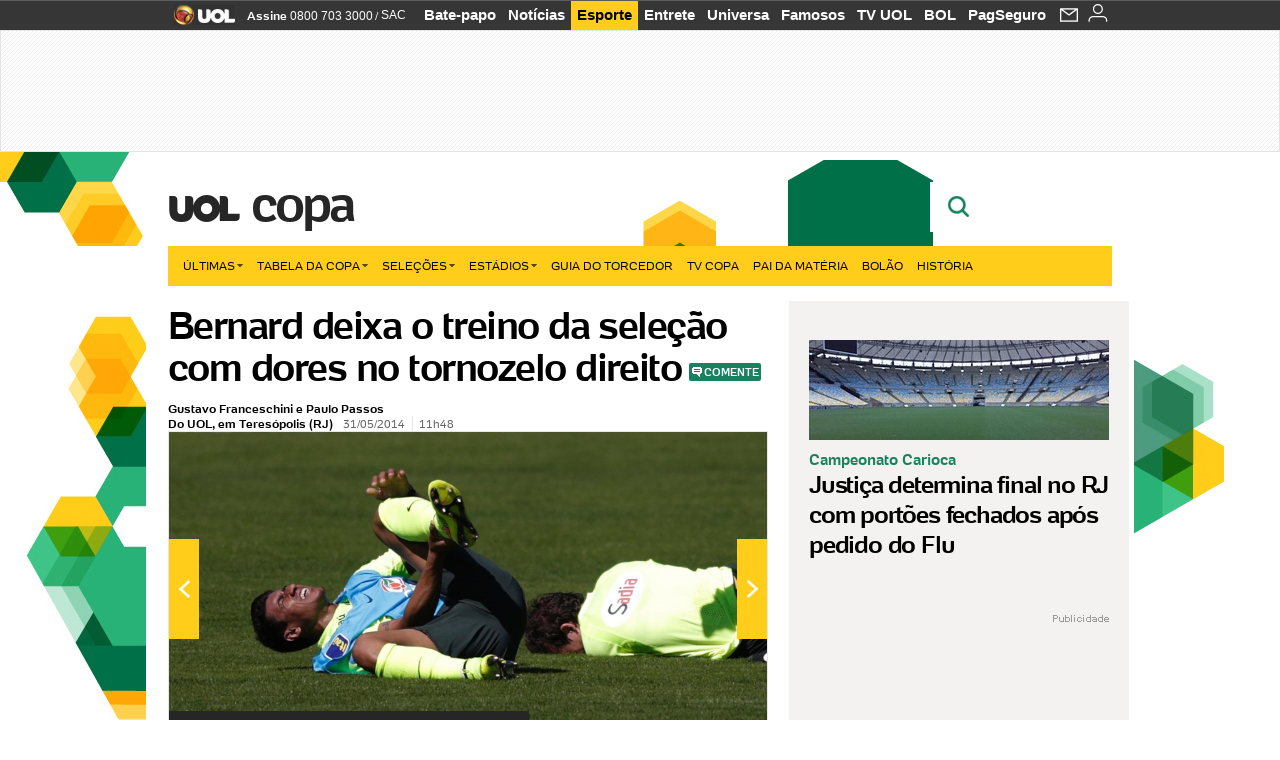

--- FILE ---
content_type: text/html; charset=utf-8
request_url: https://accounts.google.com/o/oauth2/postmessageRelay?parent=https%3A%2F%2Fcopadomundo.uol.com.br&jsh=m%3B%2F_%2Fscs%2Fabc-static%2F_%2Fjs%2Fk%3Dgapi.lb.en.W5qDlPExdtA.O%2Fd%3D1%2Frs%3DAHpOoo8JInlRP_yLzwScb00AozrrUS6gJg%2Fm%3D__features__
body_size: 162
content:
<!DOCTYPE html><html><head><title></title><meta http-equiv="content-type" content="text/html; charset=utf-8"><meta http-equiv="X-UA-Compatible" content="IE=edge"><meta name="viewport" content="width=device-width, initial-scale=1, minimum-scale=1, maximum-scale=1, user-scalable=0"><script src='https://ssl.gstatic.com/accounts/o/2580342461-postmessagerelay.js' nonce="1KrryPZMHSz9pztW-yIVxA"></script></head><body><script type="text/javascript" src="https://apis.google.com/js/rpc:shindig_random.js?onload=init" nonce="1KrryPZMHSz9pztW-yIVxA"></script></body></html>

--- FILE ---
content_type: text/html; charset=utf-8
request_url: https://www.google.com/recaptcha/api2/aframe
body_size: 265
content:
<!DOCTYPE HTML><html><head><meta http-equiv="content-type" content="text/html; charset=UTF-8"></head><body><script nonce="2t3cGoWtBnejylzOMdrvWA">/** Anti-fraud and anti-abuse applications only. See google.com/recaptcha */ try{var clients={'sodar':'https://pagead2.googlesyndication.com/pagead/sodar?'};window.addEventListener("message",function(a){try{if(a.source===window.parent){var b=JSON.parse(a.data);var c=clients[b['id']];if(c){var d=document.createElement('img');d.src=c+b['params']+'&rc='+(localStorage.getItem("rc::a")?sessionStorage.getItem("rc::b"):"");window.document.body.appendChild(d);sessionStorage.setItem("rc::e",parseInt(sessionStorage.getItem("rc::e")||0)+1);localStorage.setItem("rc::h",'1762997074672');}}}catch(b){}});window.parent.postMessage("_grecaptcha_ready", "*");}catch(b){}</script></body></html>

--- FILE ---
content_type: text/css; charset=UTF-8
request_url: https://conteudo.jsuol.com.br/p/perfil/css/widgetNotify.v3.css?v=1754934616188
body_size: 10646
content:
#widgetNotify .widgetUOLAvatarProduct .widget-container .widget-username{-webkit-touch-callout:none;-webkit-user-select:none;-khtml-user-select:none;-moz-user-select:none;-ms-user-select:none;user-select:none}.UHeader__container.UHeader__menu{overflow:visible !important}body.widgetNotifyLockBodyMobileScroll,html.widgetNotifyLockBodyMobileScroll{width:100% !important;height:100% !important;position:fixed !important;overflow:hidden !important;touch-action:none !important}#widgetNotify{position:static !important;touch-action:auto}#widgetNotify html{line-height:1.15;-ms-text-size-adjust:100%;-webkit-text-size-adjust:100%}#widgetNotify body{margin:0}#widgetNotify article,#widgetNotify aside,#widgetNotify footer,#widgetNotify header,#widgetNotify nav,#widgetNotify section{display:block}#widgetNotify h1{font-size:2em;margin:.67em 0}#widgetNotify figcaption,#widgetNotify figure,#widgetNotify main{display:block}#widgetNotify figure{margin:1em 40px}#widgetNotify hr{box-sizing:content-box;height:0;overflow:visible}#widgetNotify pre{font-family:monospace,monospace;font-size:1em}#widgetNotify a{background-color:transparent;-webkit-text-decoration-skip:objects}#widgetNotify abbr[title]{border-bottom:0;text-decoration:underline;text-decoration:underline dotted}#widgetNotify b,#widgetNotify strong{font-weight:inherit}#widgetNotify b,#widgetNotify strong{font-weight:bolder}#widgetNotify code,#widgetNotify kbd,#widgetNotify samp{font-family:monospace,monospace;font-size:1em}#widgetNotify dfn{font-style:italic}#widgetNotify mark{background-color:#ff0;color:#000}#widgetNotify small{font-size:80%}#widgetNotify sub,#widgetNotify sup{font-size:75%;line-height:0;position:relative;vertical-align:baseline}#widgetNotify sub{bottom:-0.25em}#widgetNotify sup{top:-0.5em}#widgetNotify audio,#widgetNotify video{display:inline-block}#widgetNotify audio:not([controls]){display:none;height:0}#widgetNotify img{border-style:none}#widgetNotify svg:not(:root){overflow:hidden}#widgetNotify button,#widgetNotify input,#widgetNotify optgroup,#widgetNotify select,#widgetNotify textarea{font-family:sans-serif;font-size:100%;line-height:1.15;margin:0;box-sizing:border-box}#widgetNotify button,#widgetNotify input{overflow:visible}#widgetNotify button,#widgetNotify select{text-transform:none}#widgetNotify button,#widgetNotify html [type="button"],#widgetNotify [type="reset"],#widgetNotify [type="submit"]{-webkit-appearance:button}#widgetNotify button::-moz-focus-inner,#widgetNotify [type="button"]::-moz-focus-inner,#widgetNotify [type="reset"]::-moz-focus-inner,#widgetNotify [type="submit"]::-moz-focus-inner{border-style:none;padding:0}#widgetNotify button:-moz-focusring,#widgetNotify [type="button"]:-moz-focusring,#widgetNotify [type="reset"]:-moz-focusring,#widgetNotify [type="submit"]:-moz-focusring{outline:1px dotted ButtonText}#widgetNotify fieldset{padding:.35em .75em .625em}#widgetNotify legend{box-sizing:border-box;color:inherit;display:table;max-width:100%;padding:0;white-space:normal}#widgetNotify progress{display:inline-block;vertical-align:baseline}#widgetNotify textarea{overflow:auto}#widgetNotify [type="checkbox"],#widgetNotify [type="radio"]{box-sizing:border-box;padding:0}#widgetNotify [type="number"]::-webkit-inner-spin-button,#widgetNotify [type="number"]::-webkit-outer-spin-button{height:auto}#widgetNotify [type="search"]{-webkit-appearance:textfield;outline-offset:-2px}#widgetNotify [type="search"]::-webkit-search-cancel-button,#widgetNotify [type="search"]::-webkit-search-decoration{-webkit-appearance:none}#widgetNotify ::-webkit-file-upload-button{-webkit-appearance:button;font:inherit}#widgetNotify details,#widgetNotify menu{display:block}#widgetNotify summary{display:list-item}#widgetNotify canvas{display:inline-block}#widgetNotify template{display:none}#widgetNotify [hidden]{display:none}#widgetNotify *{box-sizing:border-box}#widgetNotify .widgetUOLAvatarProduct{width:100%;position:relative;font-family:"UOLText","UOLTextRegular",Arial,Helvetica,sans-serif;font-size:14px;text-transform:none;margin:0;box-sizing:border-box}#widgetNotify .widgetUOLAvatarProduct *{outline:0}#widgetNotify .widgetUOLAvatarProduct a{text-decoration:none}#widgetNotify .widgetUOLAvatarProduct .spinner-loading{text-align:center}#widgetNotify .widgetUOLAvatarProduct .spinner-loading>div{width:6px;height:6px;background-color:#333;border-radius:100%;display:inline-block;-webkit-animation:sk-bouncedelay 1.4s infinite ease-in-out both;animation:sk-bouncedelay 1.4s infinite ease-in-out both}#widgetNotify .widgetUOLAvatarProduct .spinner-loading .bounce1{-webkit-animation-delay:-0.32s;animation-delay:-0.32s}#widgetNotify .widgetUOLAvatarProduct .spinner-loading .bounce2{-webkit-animation-delay:-0.16s;animation-delay:-0.16s}@-webkit-keyframes sk-bouncedelay{0.001%,80%,100%{-webkit-transform:scale(0)}40%{-webkit-transform:scale(1)}}#widgetNotify .widgetUOLAvatarProduct .miniscroll-thumb{background-color:#000 !important;opacity:.25}#widgetNotify .widgetUOLAvatarProduct .miniscroll-tracker{background-color:#000 !important;opacity:0}#widgetNotify .widgetUOLAvatarProduct .miniscroll-container:hover,#widgetNotify .widgetUOLAvatarProduct .miniscroll-container:active{margin-left:-2px;width:6px}#widgetNotify .widgetUOLAvatarProduct .miniscroll-container:hover .miniscroll-tracker,#widgetNotify .widgetUOLAvatarProduct .miniscroll-container:active .miniscroll-tracker{opacity:.10;width:6px !important}#widgetNotify .widgetUOLAvatarProduct .miniscroll-container:hover .miniscroll-thumb,#widgetNotify .widgetUOLAvatarProduct .miniscroll-container:active .miniscroll-thumb{opacity:.15;width:6px !important}#widgetNotify .widgetUOLAvatarProduct .notifications-counter{background:#cb0003;color:#fff;width:8px;height:8px;display:inline-block;float:none;position:absolute;font-family:"UOLText","UOLTextRegular",Arial,Helvetica,sans-serif;font-style:normal;font-size:10px;font-weight:400;text-align:center;line-height:13px;letter-spacing:.1px;padding:0 4px;-moz-border-radius:5px;-webkit-border-radius:5px;border-radius:13px;-moz-border-radius:13px;-webkit-border-radius:13px;box-shadow:1px 1px 3px 0 rgba(0,0,0,0.2);box-sizing:border-box;cursor:pointer;z-index:20002}#widgetNotify .widgetUOLAvatarProduct .notifications-counter.noMessages{display:none}#widgetNotify .widgetUOLAvatarProduct .notifications-counter.more-than-10{left:14px}#widgetNotify .widgetUOLAvatarProduct .notifications-counter.more-than-100{left:10px}@media screen and (max-width:768px){#widgetNotify .widgetUOLAvatarProduct .user-logged-in>.notifications-counter{top:0;left:18px}}#widgetNotify .widgetUOLAvatarProduct .messagesContainer .notifications-counter{left:0;top:18px}#widgetNotify .widgetUOLAvatarProduct .widgetNotify-wrapper .widget-container.user-logged-in .first-letter{padding:2px 0 0 0}#widgetNotify .widgetUOLAvatarProduct .widget-container{width:24px;height:24px;cursor:pointer;position:relative;box-sizing:content-box;z-index:9}#widgetNotify .widgetUOLAvatarProduct .widget-container .avatar-container{display:inline-block;height:24px;width:24px;position:absolute;box-sizing:border-box;text-align:center}#widgetNotify .widgetUOLAvatarProduct .widget-container .avatar-container .avatar-flag-svg{width:0;max-width:17.6px;height:70%;max-height:17.6px;fill:#60a93a;display:block;position:absolute;top:0;right:0;bottom:0;left:0;margin:auto;opacity:0;visibility:hidden;z-index:1}#widgetNotify .widgetUOLAvatarProduct .widget-container .avatar-container .arrow{fill:#FFF;width:7px;height:7px;display:block;position:absolute;top:100%;left:50%;margin-left:-3px;transition:opacity .2s;opacity:0;visibility:hidden;overflow:hidden;z-index:0}#widgetNotify .widgetUOLAvatarProduct .widget-container .avatar-container .arrow polygon{width:100% !important;height:100% !important}#widgetNotify .widgetUOLAvatarProduct .widget-container .avatar-container:before{content:"";display:block;position:absolute;top:0;right:0;bottom:0;left:0;z-index:10}#widgetNotify .widgetUOLAvatarProduct .widget-container.user-logged-in .avatar-container .arrow{fill:#f5f5f5}#widgetNotify .widgetUOLAvatarProduct .widget-container.template-mini{width:24px;height:24px}#widgetNotify .widgetUOLAvatarProduct .widget-container .the-avatar{width:100%;height:100%;position:relative;color:#fff;border-radius:8px;-moz-border-radius:8px;-webkit-border-radius:8px;transform:translateZ(0),rotate(1deg);-moz-transform:translateZ(0),rotate(1deg);-webkit-transform:translateZ(0),rotate(1deg)}#widgetNotify .widgetUOLAvatarProduct .widget-container .the-avatar.logged{background-color:#ff7020;padding-top:2px;height:24px;width:24px}#widgetNotify .widgetUOLAvatarProduct .widget-container.user-logged-in .avatar-container .the-avatar{display:flex;justify-content:center;vertical-align:middle;align-items:center}@media screen and (min-width:768px){#widgetNotify .widgetUOLAvatarProduct .widget-container.user-logged-in .avatar-container .the-avatar p.first-letter{display:flex;width:23px;margin:0;height:24px;justify-content:center;vertical-align:middle;align-items:center}}@media screen and (max-width:768px){#widgetNotify .widgetUOLAvatarProduct .widget-container.user-logged-in .avatar-container .the-avatar p.first-letter{display:flex;margin:0;width:24px;justify-content:center}}#widgetNotify .widgetUOLAvatarProduct .widget-container .widget-username{color:#fff;width:auto;max-width:85px;display:none;font-family:"UOLText","UOLTextRegular",Arial,Helvetica,sans-serif;font-style:normal;font-size:13px;font-weight:400;text-overflow:ellipsis;text-transform:none;line-height:25px;position:relative;margin-left:32px;white-space:nowrap;overflow:hidden}#widgetNotify .widgetUOLAvatarProduct .widget-container.animate-it.see-later-animation .the-avatar{animation:widget-container-avatar-see-later 2.6s}#widgetNotify .widgetUOLAvatarProduct .widget-container.animate-it.see-later-animation .notifications-counter{animation:widget-container-avatar-see-later-counter 2.9s}#widgetNotify .widgetUOLAvatarProduct .widget-container.animate-it.see-later-animation .avatar-flag-svg{animation:widget-container-avatar-see-later-flag 2.6s}#widgetNotify .widgetUOLAvatarProduct.opened .widget-container .avatar-container .arrow{opacity:1;visibility:visible}#widgetNotify .widgetUOLAvatarProduct .messagesContainer{background-color:#fff;width:100%;height:auto;position:fixed;top:0;right:0;bottom:0;left:0;text-align:left;box-sizing:border-box;opacity:0;visibility:hidden;-webkit-box-shadow:0 1px 10px 1px rgba(76,76,76,0.3);-moz-box-shadow:0 1px 10px 1px rgba(76,76,76,0.3);-o-box-shadow:0 1px 10px 1px rgba(76,76,76,0.3);box-shadow:0 1px 10px 1px rgba(76,76,76,0.3);margin-top:7px;z-index:6000001;line-height:1.2}#widgetNotify .widgetUOLAvatarProduct .messagesContainer a{line-height:1.2}#widgetNotify .widgetUOLAvatarProduct .messagesContainer.loading .messagesContainer-loading{display:block}#widgetNotify .widgetUOLAvatarProduct .messagesContainer .messagesContainer-loading{background-color:#FFF;background-color:rgba(255,255,255,0.8);width:100%;height:100%;display:none;position:absolute;top:0;right:0;bottom:0;left:0;text-align:center;vertical-align:middle;z-index:10}#widgetNotify .widgetUOLAvatarProduct .messagesContainer .messagesContainer-loading .spinner-loading{position:absolute;top:50%;left:50%;margin-top:-7.5px;margin-left:-21.345px;text-align:center}#widgetNotify .widgetUOLAvatarProduct .messagesContainer .messagesContainer-loading .spinner-loading>div{width:12px;height:12px}#widgetNotify .widgetUOLAvatarProduct .messagesContainer .notificationsContainer{display:none;width:100%;height:auto;position:relative !important;left:auto;right:auto;overflow:hidden}#widgetNotify .widgetUOLAvatarProduct .messagesContainer .notificationsContainer.active{background:#fff;display:block}#widgetNotify .widgetUOLAvatarProduct .messagesContainer .notificationsContainer.advertising{background:#f5f5f5;box-sizing:border-box;display:block;padding:35px 25px 60px;width:100%;max-height:454px}#widgetNotify .widgetUOLAvatarProduct .messagesContainer .notificationsContainer.advertising .ad-title{font-family:"UOLText","UOLTextRegular",Arial,Helvetica,sans-serif;color:#666;font-size:18px;font-weight:100;margin:5px 0;text-align:center}#widgetNotify .widgetUOLAvatarProduct .messagesContainer .notificationsContainer.advertising .ad-text{font-family:"UOLText","UOLTextRegular",Arial,Helvetica,sans-serif;color:#999;font-size:13.94px;font-weight:300;text-align:center}#widgetNotify .widgetUOLAvatarProduct .messagesContainer .notificationsContainer.advertising .prods-logos{display:none;height:60px;margin:8px 0;text-align:center;width:100%}#widgetNotify .widgetUOLAvatarProduct .messagesContainer .notificationsContainer.advertising .prods-logos img{margin:0 10px}#widgetNotify .widgetUOLAvatarProduct .messagesContainer .notificationsContainer.advertising .ad-more{text-align:center}#widgetNotify .widgetUOLAvatarProduct .messagesContainer .notificationsContainer.advertising .ad-more span{display:none;font-family:"UOLText","UOLTextRegular",Arial,Helvetica,sans-serif;color:#777;font-size:12px;font-weight:400;margin:0 4px;text-align:left}#widgetNotify .widgetUOLAvatarProduct .messagesContainer .notificationsContainer.advertising .ad-more a{display:inline;font-family:"UOLText","UOLTextRegular",Arial,Helvetica,sans-serif;color:#1082be;font-size:12px;font-weight:400;margin:0 4px;text-align:left}#widgetNotify .widgetUOLAvatarProduct .messagesContainer .notificationsContainer .main-navtabs{display:none}#widgetNotify .widgetUOLAvatarProduct .messagesContainer .notificationsContainer .loading-notifications{background-color:#fff;width:100%;height:100%;display:table;position:absolute;top:0;right:0;bottom:0;left:0;text-align:center}#widgetNotify .widgetUOLAvatarProduct .messagesContainer .notificationsContainer .loading-notifications .loading-content{display:table-cell;vertical-align:middle}#widgetNotify .widgetUOLAvatarProduct .messagesContainer .notificationsContainer .loading-notifications .loading-content p{margin-bottom:10px}#widgetNotify .widgetUOLAvatarProduct .messagesContainer .notificationsContainer .the-scroll{overflow:hidden}#widgetNotify .widgetUOLAvatarProduct .messagesContainer .notificationsContainer .the-scroll::after{content:"Carregando mais itens...";background:#f5f5f5;color:#333;width:100%;height:40px;position:absolute;right:0;bottom:-41px;font-family:"UOLText","UOLTextRegular",Arial,Helvetica,sans-serif;font-size:13px;text-align:center;line-height:40px;letter-spacing:0;visibility:hidden;border-top:1px solid #e3e3e3;transition:bottom 1s,visibility 1s}#widgetNotify .widgetUOLAvatarProduct .messagesContainer .notificationsContainer .the-scroll.loading-more::after{visibility:visible;bottom:0}#widgetNotify .widgetUOLAvatarProduct .messagesContainer .notificationsContainer .loading-seelater{display:none}#widgetNotify .widgetUOLAvatarProduct .messagesContainer #seeScroll{display:none}#widgetNotify .widgetUOLAvatarProduct .messagesContainer .the-list{position:relative;height:100%}#widgetNotify .widgetUOLAvatarProduct .messagesContainer .the-list .notifications-info{background-color:#fbfbfb;width:100%;height:100%;position:absolute;top:0;right:0;bottom:0;left:0}#widgetNotify .widgetUOLAvatarProduct .messagesContainer .the-list .notifications-info .widget-info-text{font-family:"UOLdisplay","UOLText","UOLTextRegular",Arial,Helvetica,sans-serif;color:#999}#widgetNotify .widgetUOLAvatarProduct .messagesContainer .the-list .notifications-info .widget-info-text.see-main-content{width:100%;height:100%;display:table;text-align:center;padding-left:15px;padding-right:15px}#widgetNotify .widgetUOLAvatarProduct .messagesContainer .the-list .notifications-info .widget-info-text.see-main-content .content-wrapper{margin:0 auto;display:table-cell;vertical-align:middle}#widgetNotify .widgetUOLAvatarProduct .messagesContainer .the-list .notifications-info .widget-info-text.see-main-content p{font-family:"UOLdisplay","UOLText","UOLTextRegular",Arial,Helvetica,sans-serif;max-width:360px;margin:0 auto;font-size:13px;color:#999;padding:0 35px;font-size:14px;line-height:21px}#widgetNotify .widgetUOLAvatarProduct .messagesContainer .the-list .notifications-info .widget-info-text.see-main-content p .msg-flag-clater{width:15px;height:15px;display:inline-block;position:relative;margin:0 2px}#widgetNotify .widgetUOLAvatarProduct .messagesContainer .the-list .notifications-info .widget-info-text.see-main-content p .msg-flag-clater .msg-flag-svg{fill:#999;position:absolute;top:3px;left:0;width:15px;height:15px}#widgetNotify .widgetUOLAvatarProduct .messagesContainer .the-list .notifications-info .widget-info-text.see-main-content p .flag{display:inline-block;background:url("https://conteudo.imguol.com.br/p/perfil/widgetNotify/icons/iconflag.png?v=1754934616193") no-repeat 0 0;background-size:14px 21px;width:14px;height:21px;margin:-4px 1px -4px 3px}#widgetNotify .widgetUOLAvatarProduct .messagesContainer .the-list .notifications-info .widget-info-text.see-main-content p #svg-arrow-down{width:9px;height:14px;fill:#999;outline:0;display:inline-block;margin:-4px 2px -4px 3px}#widgetNotify .widgetUOLAvatarProduct .messagesContainer .the-list .notifications-info .widget-info-text.see-main-content p.title{color:#666;font-size:16px;margin-bottom:14px;font-weight:bold}#widgetNotify .widgetUOLAvatarProduct .messagesContainer .the-list .notifications-info .widget-info-text.main-content{width:100%;height:100%;display:table;text-align:center;padding-left:15px;padding-right:15px}#widgetNotify .widgetUOLAvatarProduct .messagesContainer .the-list .notifications-info .widget-info-text.main-content .content-wrapper{margin:0 auto;display:table-cell;vertical-align:middle}#widgetNotify .widgetUOLAvatarProduct .messagesContainer .the-list .notifications-info .widget-info-text.main-content p{font-family:"UOLdisplay","UOLText","UOLTextRegular",Arial,Helvetica,sans-serif;max-width:360px;margin:0 auto;font-size:13px;color:#666}#widgetNotify .widgetUOLAvatarProduct .messagesContainer .the-list .notifications-info .widget-info-text.main-content p.title{color:#666;font-size:16px;margin-bottom:8px}#widgetNotify .widgetUOLAvatarProduct .messagesContainer .the-list .notifications-error .btn-try-again{background-color:#c13216;color:#fff;min-width:150px;height:35px;display:inline-block;font-family:"UOLText","UOLTextRegular",Arial,Helvetica,sans-serif;font-size:14px;font-weight:400;line-height:36px;text-decoration:none;border-radius:4px;cursor:pointer;margin:25px 0;border:0}#widgetNotify .widgetUOLAvatarProduct .messagesContainer .the-list .notifications-error .btn-try-again:hover{opacity:.8}#widgetNotify .widgetUOLAvatarProduct .messagesContainer .the-list .notifications-empty .widget-info-text.change-picture{display:none;position:absolute;top:25px;right:35px}#widgetNotify .widgetUOLAvatarProduct .messagesContainer .the-list .notifications-empty .widget-info-text.change-picture::after{content:"";background-color:transparent;background-image:url("https://conteudo.imguol.com.br/p/perfil/widgetNotify/icons/arrow-changeavatar.png?v=1754934616193");background-repeat:no-repeat;background-size:100%;width:28px;height:16px;display:block;position:absolute;top:100%;left:100%}#widgetNotify .widgetUOLAvatarProduct .messagesContainer .the-list .notifications-empty .widget-info-text.change-picture p{font-size:12px}#widgetNotify .widgetUOLAvatarProduct .messagesContainer .the-list .notifications-empty .widget-info-text.main-content .icon-bell{background-color:transparent;background-image:url("https://conteudo.imguol.com.br/p/perfil/widgetNotify/icons/notifications.svg?v=1754934616193");background-repeat:no-repeat;background-size:cover;width:86px;height:106px;margin:0 auto;transform:rotate(15deg);opacity:.08;margin-bottom:28px}#widgetNotify .widgetUOLAvatarProduct .messagesContainer .the-list .the-list-item{background-color:#FFF;min-height:86px;position:relative;right:0;border-top:1px solid transparent;border-bottom:1px solid #e3e3e3;overflow:hidden;z-index:0;-webkit-transition:min-height .6s,right .4s,border .6s;-moz-transition:min-height .6s,right .4s,border .6s;-o-transition:min-height .6s,right .4s,border .6s;transition:min-height .6s,right .4s,border .6s}#widgetNotify .widgetUOLAvatarProduct .messagesContainer .the-list .the-list-item:hover{background:#fbfbfb}#widgetNotify .widgetUOLAvatarProduct .messagesContainer .the-list .the-list-item.unread{position:relative}#widgetNotify .widgetUOLAvatarProduct .messagesContainer .the-list .the-list-item.unread::before{background-color:#c13216;content:"";width:5px;display:block;position:absolute;top:0;bottom:0;left:0}#widgetNotify .widgetUOLAvatarProduct .messagesContainer .the-list .the-list-item.read a .the-list-content{color:#666}#widgetNotify .widgetUOLAvatarProduct .messagesContainer .the-list .the-list-item.read a .the-list-content .the-later-time{color:#999}#widgetNotify .widgetUOLAvatarProduct .messagesContainer .the-list .the-list-item.read a .the-list-content .the-later-time.ads{background:#ccc;color:#fff}#widgetNotify .widgetUOLAvatarProduct .messagesContainer .the-list .the-list-item.notification-status-remove{min-height:0;height:0;right:100%;border-width:0}#widgetNotify .widgetUOLAvatarProduct .messagesContainer .the-list .the-list-item a{width:100%;display:table;min-height:86px;padding:20px 8%;position:relative;text-decoration:none}#widgetNotify .widgetUOLAvatarProduct .messagesContainer .the-list .the-list-item .the-btn-delete{background-color:#fff;color:#ccc;width:25px;height:25px;position:absolute;top:5px;right:10px;font-family:"UOLText","UOLTextRegular",Arial,Helvetica,sans-serif;font-size:11px;text-align:center;line-height:10px;cursor:pointer;outline:0;padding:4px;border:solid 1px #fff;border-radius:50%;z-index:2}#widgetNotify .widgetUOLAvatarProduct .messagesContainer .the-list .the-list-item .the-btn-delete:hover{color:#999;border:solid 1px #fff}#widgetNotify .widgetUOLAvatarProduct .messagesContainer .the-list .the-list-item .notification-status-loading{position:absolute;top:0;left:0;right:0;bottom:0;background:rgba(255,255,255,0.8);z-index:3}#widgetNotify .widgetUOLAvatarProduct .messagesContainer .the-list .the-list-item .notification-status-loading.spinner-loading{display:table-cell;vertical-align:middle;line-height:105px}#widgetNotify .widgetUOLAvatarProduct .messagesContainer .the-list .the-list-item .notification-status-loading.spinner-loading>div{width:10px;height:10px;background:#999}#widgetNotify .widgetUOLAvatarProduct .messagesContainer .the-list .the-list-item .notification-status-error{position:absolute;top:0;left:0;right:0;bottom:0;background:rgba(255,255,255,0.9);z-index:3;text-align:center;color:#666;line-height:18px;font-size:14px;font-weight:400;font-family:"UOLText","UOLTextRegular",Arial,Helvetica,sans-serif}#widgetNotify .widgetUOLAvatarProduct .messagesContainer .the-list .the-list-item .notification-status-error>p{display:block;margin-top:14px}#widgetNotify .widgetUOLAvatarProduct .messagesContainer .the-list .the-list-item .notification-status-error>span{display:block}#widgetNotify .widgetUOLAvatarProduct .messagesContainer .the-list .the-list-item .notification-status-error>b{border:solid 1px #c13216;display:inline-block;padding:2px 5px;border-radius:3px;color:#c13216;margin-top:5px;cursor:pointer;font-size:12px}#widgetNotify .widgetUOLAvatarProduct .messagesContainer .the-list .the-list-item .notifications-counter{box-shadow:none;float:none}#widgetNotify .widgetUOLAvatarProduct .messagesContainer .the-list .the-list-item .the-list-thumb{width:32px;max-width:none;height:32px;display:inline-block;position:absolute;top:50%;vertical-align:middle;margin-top:-16px;border:1px solid #b8b8b8}#widgetNotify .widgetUOLAvatarProduct .messagesContainer .the-list .the-list-item .the-list-thumb img{position:absolute;top:50%;left:50%;transform:translate(-50%,-50%)}#widgetNotify .widgetUOLAvatarProduct .messagesContainer .the-list .the-list-item .the-list-thumb.the-list-no-thumb{opacity:0;width:0;height:0}#widgetNotify .widgetUOLAvatarProduct .messagesContainer .the-list .the-list-item .the-list-avatar{background-color:#b8b8b8;background-repeat:no-repeat;background-position:center;background-size:100% 100%;width:32px;height:32px;display:inline-block;position:absolute;top:50%;vertical-align:middle;margin-top:-16px;border:1px solid #b8b8b8;-moz-border-radius:50%;-webkit-border-radius:50%;border-radius:50%;transform:rotate(1deg)}#widgetNotify .widgetUOLAvatarProduct .messagesContainer .the-list .the-list-item .the-list-avatar.border-uol-notification{background-color:#fff;border:0}#widgetNotify .widgetUOLAvatarProduct .messagesContainer .the-list .the-list-item .the-list-avatar img{background-color:#fff;width:30px;height:30px}#widgetNotify .widgetUOLAvatarProduct .messagesContainer .the-list .the-list-item .the-list-avatar span{height:32px;line-height:32px;white-space:nowrap}#widgetNotify .widgetUOLAvatarProduct .messagesContainer .the-list .the-list-item .the-list-avatar .icon{display:block;background-image:url("https://conteudo.imguol.com.br/p/perfil/widgetNotify/sprites/sprite_icons_new_logo@2.png?v=1754934616193");background-repeat:no-repeat;background-size:128px 685px;height:16px;width:16px;margin:7px;overflow:hidden;transform:rotate(-1deg)}#widgetNotify .widgetUOLAvatarProduct .messagesContainer .the-list .the-list-item .the-list-avatar .icon.icon-email{background-position:-15px 3px !important}#widgetNotify .widgetUOLAvatarProduct .messagesContainer .the-list .the-list-item .the-list-avatar .icon.icon-comentarios{background-position:0 -13px}#widgetNotify .widgetUOLAvatarProduct .messagesContainer .the-list .the-list-item .the-list-avatar .icon.icon-defaultflag{background-position:0 -31px}#widgetNotify .widgetUOLAvatarProduct .messagesContainer .the-list .the-list-item .the-list-avatar .icon.icon-tvuol{background-position:0 -47px}#widgetNotify .widgetUOLAvatarProduct .messagesContainer .the-list .the-list-item .the-list-avatar .icon.icon-information{background-position:0 -61px}#widgetNotify .widgetUOLAvatarProduct .messagesContainer .the-list .the-list-item .the-list-avatar .icon.icon-partners{background-position:-3px -255px}#widgetNotify .widgetUOLAvatarProduct .messagesContainer .the-list .the-list-item .the-list-avatar .icon.icon-seelater{background-position:-2px -276px}#widgetNotify .widgetUOLAvatarProduct .messagesContainer .the-list .the-list-item .the-list-avatar .icon.icon-uol-notification{width:33px;height:33px;margin:0;background-position:-79px -217px}#widgetNotify .widgetUOLAvatarProduct .messagesContainer .the-list .the-list-item.unread .the-list-avatar{background-color:#fff;border-color:#c13216}#widgetNotify .widgetUOLAvatarProduct .messagesContainer .the-list .the-list-item.unread .the-list-avatar .icon{background-position-x:-16px;color:#c13216}#widgetNotify .widgetUOLAvatarProduct .messagesContainer .the-list .the-list-item.unread .the-list-avatar .icon.icon-partners{background-position:-27px -256px}#widgetNotify .widgetUOLAvatarProduct .messagesContainer .the-list .the-list-item.unread .the-list-avatar .icon.icon-seelater{background-position:-27px -276px}#widgetNotify .widgetUOLAvatarProduct .messagesContainer .the-list .the-list-item.unread .the-list-avatar .icon.icon-uol-notification{background-position:-40px -217px}#widgetNotify .widgetUOLAvatarProduct .messagesContainer .the-list .the-list-item .newMessage{-moz-border-radius:50%;-webkit-border-radius:50%;border-radius:50%;display:none;height:6px;position:absolute;right:16px;top:23px;width:6px}#widgetNotify .widgetUOLAvatarProduct .messagesContainer .the-list .the-list-item .the-list-content{color:#333;display:table-cell;font-family:"UOLdisplay","UOLText","UOLTextRegular",Arial,Helvetica,sans-serif !important;vertical-align:middle;padding-left:47px;font-size:14px}#widgetNotify .widgetUOLAvatarProduct .messagesContainer .the-list .the-list-item .the-list-content .the-content{color:#000;font-size:14px;font-family:"UOLdisplay","UOLText","UOLTextRegular",Arial,Helvetica,sans-serif !important;font-weight:400;text-overflow:ellipsis;display:inline-block;width:90%}#widgetNotify .widgetUOLAvatarProduct .messagesContainer .the-list .the-list-item .the-list-content .the-content strong{display:inline;font-weight:700}#widgetNotify .widgetUOLAvatarProduct .messagesContainer .the-list .the-list-item .the-list-content .the-later-time{color:#999;display:block;font-family:"UOLdisplay","UOLText","UOLTextRegular",Arial,Helvetica,sans-serif !important;font-size:11px;line-height:11px;margin-top:7px}#widgetNotify .widgetUOLAvatarProduct .messagesContainer .the-list .the-list-item .the-list-content .the-later-time.ads{background:#c13216;display:inline;padding:2px 4px;border-radius:3px;color:#fff;position:relative !important;top:-2px;margin-right:4px}#widgetNotify .widgetUOLAvatarProduct .messagesContainer .the-list .the-list-item.unread .newMessage{display:block}#widgetNotify .widgetUOLAvatarProduct .messagesContainer .the-list .the-list-item.unread .the-list-thumb{border-color:#a6351e}#widgetNotify .widgetUOLAvatarProduct .messagesContainer .the-list .notificationsButtons{float:right}#widgetNotify .widgetUOLAvatarProduct .messagesContainer .seelaterList .the-list-item{min-height:100px !important}#widgetNotify .widgetUOLAvatarProduct .messagesContainer .seelaterList .the-list-item a{height:100px !important;padding:10px 10px !important}#widgetNotify .widgetUOLAvatarProduct .messagesContainer .seelaterList .the-list-item .the-list-thumb{width:80px;height:80px;overflow:hidden;position:absolute;top:50%;left:10px;margin-top:-40px;border:1px solid #b8b8b8;margin-left:0;-webkit-transition:margin-left .8s;-moz-transition:margin-left .8s;-o-transition:margin-left .8s;transition:margin-left .8s}#widgetNotify .widgetUOLAvatarProduct .messagesContainer .seelaterList .the-list-item .the-list-thumb img{width:auto;height:80px}#widgetNotify .widgetUOLAvatarProduct .messagesContainer .seelaterList .the-list-item .the-list-thumb.the-list-no-thumb{width:0;border:0;margin-left:-100%}#widgetNotify .widgetUOLAvatarProduct .messagesContainer .seelaterList .the-list-item .the-list-content{padding-left:90px;-webkit-transition:padding-left .4s;-moz-transition:padding-left .4s;-o-transition:padding-left .4s;transition:padding-left .4s}#widgetNotify .widgetUOLAvatarProduct .messagesContainer .seelaterList .the-list-item .the-list-content.the-list-no-thumb{padding-left:5px}#widgetNotify .widgetUOLAvatarProduct .messagesContainer .seelaterList.unread .the-list-thumb{border-color:#a6351e}#widgetNotify .widgetUOLAvatarProduct .messagesContainer .action-menu{background-color:#FFF;color:#333;width:100%;height:40px;display:none;position:absolute;bottom:0;padding:0;list-style:none;margin:0;border-top:1px solid #e3e3e3}#widgetNotify .widgetUOLAvatarProduct .messagesContainer .action-menu li{background-color:#FFF;display:inline-block;float:left;font-size:0;border-right:1px solid #e3e3e3;vertical-align:top;text-align:center}#widgetNotify .widgetUOLAvatarProduct .messagesContainer .action-menu li:last-child{border-right:0}#widgetNotify .widgetUOLAvatarProduct .messagesContainer .action-menu li:hover{background-color:#fbfbfb}#widgetNotify .widgetUOLAvatarProduct .messagesContainer .action-menu .menu-item-config{width:55px}#widgetNotify .widgetUOLAvatarProduct .messagesContainer .action-menu .menu-item-see-all-notifications{width:134px}#widgetNotify .widgetUOLAvatarProduct .messagesContainer .action-menu .menu-item-mark-all-read{width:211px}#widgetNotify .widgetUOLAvatarProduct .messagesContainer .action-menu a{color:#333;height:39px;font-family:"UOLdisplay","UOLText","UOLTextRegular",Arial,Helvetica,sans-serif;font-size:12px;font-weight:400;text-decoration:none;display:block;padding:12px 20px;cursor:pointer}#widgetNotify .widgetUOLAvatarProduct .messagesContainer .mobile-navtabs{background:#fff;border-bottom:1px solid #e3e3e3;height:55px;width:100%}#widgetNotify .widgetUOLAvatarProduct .messagesContainer .mobile-navtabs a{position:relative;color:#999;display:block;font-size:14px;font-weight:400;float:left;line-height:35px;padding:10px 0;text-align:center;width:33.33%;text-decoration:none;font-weight:700}#widgetNotify .widgetUOLAvatarProduct .messagesContainer .mobile-navtabs a .nav-flag-clater{position:absolute;top:0;right:9px;width:15px;height:15px}#widgetNotify .widgetUOLAvatarProduct .messagesContainer .mobile-navtabs a .nav-flag-clater .nav-flag-svg{fill:#ccc;width:15px;height:15px;position:absolute;top:0;left:0}#widgetNotify .widgetUOLAvatarProduct .messagesContainer .mobile-navtabs a:first-child{border-right:1px #dedede solid}#widgetNotify .widgetUOLAvatarProduct .messagesContainer .mobile-navtabs a:last-child{border-left:1px #dedede solid}#widgetNotify .widgetUOLAvatarProduct .messagesContainer .mobile-navtabs a:hover{color:#666}#widgetNotify .widgetUOLAvatarProduct .messagesContainer .mobile-navtabs a.active{color:#333;background:#e6e6e6;position:relative}#widgetNotify .widgetUOLAvatarProduct .messagesContainer .mobile-navtabs a.active .nav-flag-clater .nav-flag-svg{fill:#00c846}#widgetNotify .widgetUOLAvatarProduct .messagesContainer .mobile-navtabs a.active::before{content:'';background:url("https://conteudo.imguol.com.br/p/perfil/widgetNotify/icons/arrow_navtabs_widget.png?v=1754934616193") center bottom no-repeat;width:20px;height:10px;position:absolute;bottom:-10px;left:50%;margin-left:-10px;z-index:2}#widgetNotify .widgetUOLAvatarProduct .messagesContainer .mobile-navtabs.no-see-later-feature a[data-tab='seelater']{display:none}#widgetNotify .widgetUOLAvatarProduct .messagesContainer .mobile-navtabs.no-see-later-feature a{width:50%}#widgetNotify .widgetUOLAvatarProduct .messagesContainer .widget-nav{display:none;background-color:#f5f5f5;clear:both;overflow:hidden;width:100%;height:auto;position:relative;left:auto;right:auto}#widgetNotify .widgetUOLAvatarProduct .messagesContainer .widget-nav.active{background:#fff;display:block}#widgetNotify .widgetUOLAvatarProduct .messagesContainer .widget-nav .widget-nav-sub-assinantes{position:absolute;min-height:350px;top:90px;bottom:0;right:0;z-index:1;background:#fbfbfb;border-top:1px solid #e3e3e3;color:#333;overflow:hidden;transition:.5s;display:none}#widgetNotify .widgetUOLAvatarProduct .messagesContainer .widget-nav .widget-nav-sub-assinantes .wnsa-back{position:absolute;font-size:11px;top:17px;left:20px;color:#666;cursor:pointer;padding-left:8px;line-height:11px}#widgetNotify .widgetUOLAvatarProduct .messagesContainer .widget-nav .widget-nav-sub-assinantes .wnsa-back:before{content:'';background-image:url("https://conteudo.imguol.com.br/p/perfil/widgetNotify/sprites/sprite_icons_new_logo@2.png?v=1754934616193");background-size:128px 685px;background-position:-64px -279px;width:6px;height:9px;position:absolute;top:0;left:-1px}#widgetNotify .widgetUOLAvatarProduct .messagesContainer .widget-nav .widget-nav-sub-assinantes .wnsa-link-assinante{position:absolute;width:100%;padding:20px;bottom:0;text-align:center;color:#333;font-size:12px}#widgetNotify .widgetUOLAvatarProduct .messagesContainer .widget-nav .widget-nav-sub-assinantes .wnsa-link-assinante span{color:#3086b7}#widgetNotify .widgetUOLAvatarProduct .messagesContainer .widget-nav .widget-nav-sub-assinantes p{text-align:center;font-weight:bold;font-size:13px;margin:15px 0;line-height:13px}#widgetNotify .widgetUOLAvatarProduct .messagesContainer .widget-nav .widget-nav-sub-assinantes .wnsa-menu-area{list-style:none;padding:0;margin:20px 0 0}#widgetNotify .widgetUOLAvatarProduct .messagesContainer .widget-nav .widget-nav-sub-assinantes .wnsa-menu-area li{width:33.33%;min-height:120px;float:left;text-align:center;margin:0 0 8px 0}#widgetNotify .widgetUOLAvatarProduct .messagesContainer .widget-nav .widget-nav-sub-assinantes .wnsa-menu-area li a{color:#333 !important;width:100%;font-size:12px;display:block;margin:0 auto;text-align:center;line-height:12px}#widgetNotify .widgetUOLAvatarProduct .messagesContainer .widget-nav .widget-nav-sub-assinantes .wnsa-menu-area li a:before{content:'';width:60px;height:60px;display:block;margin:0 auto 8px auto;background-image:url("https://conteudo.imguol.com.br/p/perfil/widgetNotify/sprites/sprite_icons_new_logo@2.png?v=1754934616193");background-size:128px 685px;background-position-x:-2px;border-radius:50%;border:solid 1px #c13217;transition:.1s}#widgetNotify .widgetUOLAvatarProduct .messagesContainer .widget-nav .widget-nav-sub-assinantes .wnsa-menu-area li.wnsa-menu-1 a{width:70%}#widgetNotify .widgetUOLAvatarProduct .messagesContainer .widget-nav .widget-nav-sub-assinantes .wnsa-menu-area li.wnsa-menu-1 a:before{background-position-y:-363px}#widgetNotify .widgetUOLAvatarProduct .messagesContainer .widget-nav .widget-nav-sub-assinantes .wnsa-menu-area li.wnsa-menu-2 a{width:70%}#widgetNotify .widgetUOLAvatarProduct .messagesContainer .widget-nav .widget-nav-sub-assinantes .wnsa-menu-area li.wnsa-menu-2 a:before{background-position-y:-299px}#widgetNotify .widgetUOLAvatarProduct .messagesContainer .widget-nav .widget-nav-sub-assinantes .wnsa-menu-area li.wnsa-menu-3 a:before{background-position-y:-553px}#widgetNotify .widgetUOLAvatarProduct .messagesContainer .widget-nav .widget-nav-sub-assinantes .wnsa-menu-area li.wnsa-menu-4 a:before{background-position-y:-426px}#widgetNotify .widgetUOLAvatarProduct .messagesContainer .widget-nav .widget-nav-sub-assinantes .wnsa-menu-area li.wnsa-menu-5 a:before{background-position-y:-490px}#widgetNotify .widgetUOLAvatarProduct .messagesContainer .widget-nav .widget-nav-sub-assinantes .wnsa-menu-area li.wnsa-menu-6 a:before{background-position-y:-617px}#widgetNotify .widgetUOLAvatarProduct .messagesContainer .widget-nav .login-title{color:#e29933;width:100%;font-family:"UOLText","UOLTextRegular",Arial,Helvetica,sans-serif;font-size:18px;font-weight:400;line-height:17px;text-align:center;margin-bottom:11px}#widgetNotify .widgetUOLAvatarProduct .messagesContainer .widget-nav dt{background-color:transparent;margin:0 0 5px;padding:20px 0 20px 22px}#widgetNotify .widgetUOLAvatarProduct .messagesContainer .widget-nav dt .letter-avatar{background-color:#ff7020;background-repeat:no-repeat;background-size:cover;background-position:center;display:inline-block;width:48px;height:48px;position:relative;vertical-align:middle;margin-right:12px;-moz-border-radius:16px;-webkit-border-radius:16px;border-radius:16px;box-sizing:content-box}#widgetNotify .widgetUOLAvatarProduct .messagesContainer .widget-nav dt .letter-avatar::before,#widgetNotify .widgetUOLAvatarProduct .messagesContainer .widget-nav dt .letter-avatar::after{content:'';display:none;position:absolute;opacity:.5;z-index:90000}#widgetNotify .widgetUOLAvatarProduct .messagesContainer .widget-nav dt .letter-avatar::after{background-color:#000;width:48px;height:48px;left:0;top:0;-moz-border-radius:50%;-webkit-border-radius:50%;border-radius:50%}#widgetNotify .widgetUOLAvatarProduct .messagesContainer .widget-nav dt .letter-avatar>div{background-color:#FFF;display:none;position:relative;z-index:90001;top:14px}#widgetNotify .widgetUOLAvatarProduct .messagesContainer .widget-nav dt .letter-avatar.spinner-loading::before{display:none}#widgetNotify .widgetUOLAvatarProduct .messagesContainer .widget-nav dt .letter-avatar.spinner-loading::after{display:block}#widgetNotify .widgetUOLAvatarProduct .messagesContainer .widget-nav dt .letter-avatar.spinner-loading>div{display:inline-block}#widgetNotify .widgetUOLAvatarProduct .messagesContainer .widget-nav dt p.letter{padding-top:2px;line-height:normal;width:100%;height:100%;text-transform:capitalize;text-align:center;font-size:32px;display:flex;font-family:"UOLText","UOLTextRegular",Arial,Helvetica,sans-serif;color:#fff;justify-content:center;vertical-align:middle;align-items:center}#widgetNotify .widgetUOLAvatarProduct .messagesContainer .widget-nav dt p{color:#2d2d2d;width:70%;display:inline-block;word-wrap:break-word;font-family:"UOLText","UOLTextRegular",Arial,Helvetica,sans-serif;font-size:14px;font-weight:700;margin:0;vertical-align:middle;line-height:1.3em}#widgetNotify .widgetUOLAvatarProduct .messagesContainer .widget-nav dt span{color:#666;display:block;font-family:"UOLText","UOLTextRegular",Arial,Helvetica,sans-serif;font-size:13px !important;font-weight:400;text-transform:lowercase;white-space:nowrap;text-overflow:ellipsis;overflow:hidden}#widgetNotify .widgetUOLAvatarProduct .messagesContainer .widget-nav dt .user-avatar{background-color:#aaa;background-repeat:no-repeat;background-size:cover;background-position:center;display:inline-block;width:48px;height:48px;position:relative;vertical-align:middle;margin-right:12px;-moz-border-radius:50%;-webkit-border-radius:50%;border-radius:50%;border:2px solid #b8b8b8;box-sizing:content-box}#widgetNotify .widgetUOLAvatarProduct .messagesContainer .widget-nav dt .user-avatar::before,#widgetNotify .widgetUOLAvatarProduct .messagesContainer .widget-nav dt .user-avatar::after{content:'';display:none;position:absolute;opacity:.5;z-index:90000}#widgetNotify .widgetUOLAvatarProduct .messagesContainer .widget-nav dt .user-avatar::after{background-color:#000;width:48px;height:48px;left:0;top:0;-moz-border-radius:50%;-webkit-border-radius:50%;border-radius:50%}#widgetNotify .widgetUOLAvatarProduct .messagesContainer .widget-nav dt .user-avatar>div{background-color:#FFF;display:none;position:relative;z-index:90001;top:14px}#widgetNotify .widgetUOLAvatarProduct .messagesContainer .widget-nav dt .user-avatar.spinner-loading::before{display:none}#widgetNotify .widgetUOLAvatarProduct .messagesContainer .widget-nav dt .user-avatar.spinner-loading::after{display:block}#widgetNotify .widgetUOLAvatarProduct .messagesContainer .widget-nav dt .user-avatar.spinner-loading>div{display:inline-block}#widgetNotify .widgetUOLAvatarProduct .messagesContainer .widget-nav dt p{color:#2d2d2d;width:70%;display:inline-block;word-wrap:break-word;font-family:"UOLText","UOLTextRegular",Arial,Helvetica,sans-serif;font-size:14px;font-weight:700;margin:0;vertical-align:middle;line-height:1.3em}#widgetNotify .widgetUOLAvatarProduct .messagesContainer .widget-nav dt span{color:#666;display:block;font-family:"UOLText","UOLTextRegular",Arial,Helvetica,sans-serif;font-size:13px !important;font-weight:400;text-transform:lowercase;white-space:nowrap;text-overflow:ellipsis;overflow:hidden}#widgetNotify .widgetUOLAvatarProduct .messagesContainer .widget-nav dd{background:transparent;color:#696969;padding:10px 0 12px;margin:0 0 0 22px;line-height:1em}#widgetNotify .widgetUOLAvatarProduct .messagesContainer .widget-nav dd a{color:#2d2d2d;font-family:"UOLText","UOLTextRegular",Arial,Helvetica,sans-serif;font-size:14px;line-height:14px;cursor:pointer;position:relative}#widgetNotify .widgetUOLAvatarProduct .messagesContainer .widget-nav dd a .icon-arrow-right{background-image:url("https://conteudo.imguol.com.br/p/perfil/widgetNotify/sprites/sprite_icons_new_logo@2.png?v=1754934616193");background-size:128px 685px;background-position:-51px -279px;width:6px;height:9px;position:absolute;top:3px;right:-21px;transition:.3s}#widgetNotify .widgetUOLAvatarProduct .messagesContainer .widget-nav dd a:hover .icon-arrow-right{transition:.3s;right:-24px}#widgetNotify .widgetUOLAvatarProduct .messagesContainer .widget-nav .sidebar-links{overflow:hidden;height:auto;position:relative;margin:0;padding:0}#widgetNotify .widgetUOLAvatarProduct .messagesContainer .widget-nav .widget-btn-produtos-uol{background-color:#fff;color:#292929;height:40px;width:260px;display:none;font-family:"UOLText","UOLTextRegular",Arial,Helvetica,sans-serif;font-size:14px;position:absolute;bottom:20px;padding:0 25px;margin:0 20px;border-radius:3px;border-style:solid;border-width:1px;border-color:#ffbb2c;box-sizing:border-box;overflow:hidden}#widgetNotify .widgetUOLAvatarProduct .messagesContainer .widget-nav .widget-btn-produtos-uol p{display:inline-block;line-height:38px;float:none;margin:0}#widgetNotify .widgetUOLAvatarProduct .messagesContainer .widget-nav .widget-btn-produtos-uol .uol-icons-logo{background-image:url("https://conteudo.imguol.com.br/p/perfil/widgetNotify/sprites/sprite_icons_new_logo@2.png?v=1754934616193");background-position:-3px -188px;background-repeat:no-repeat;background-size:128px 685px;width:61px;height:24px;display:inline-block;float:right;margin:0;vertical-align:top;margin:6px 0}#widgetNotify .widgetUOLAvatarProduct.opened .messagesContainer{opacity:1;visibility:visible}#widgetNotify.widgetNotify .widgetUOLAvatarProduct.widget-template-desktop .messagesContainer #widgetNavScroll.widget-nav{height:auto !important}#widgetNotify .widgetUOLAvatarProduct.widget-template-desktop .messagesContainer.menu-items-5{height:438px;max-height:438px}#widgetNotify .widgetUOLAvatarProduct.widget-template-desktop .messagesContainer.menu-items-4{height:400px;max-height:400px}#widgetNotify .widgetUOLAvatarProduct.widget-template-desktop .messagesContainer.menu-items-3{height:362px;max-height:362px}#widgetNotify .widgetUOLAvatarProduct.widget-template-desktop .messagesContainer.menu-items-2{height:324px;max-height:324px}#widgetNotify .widgetUOLAvatarProduct.widget-template-desktop .messagesContainer.menu-items-1{height:286px;max-height:286px}#widgetNotify .widgetUOLAvatarProduct.widget-template-desktop .messagesContainer.menu-items-0{height:248px;max-height:248px}#widgetNotify .widgetUOLAvatarProduct .modal-login-opened .messagesContainer .wicon-close{background-image:url("https://conteudo.imguol.com.br/p/perfil/widgetNotify/sprites/sprite_modal_login.png?v=1754934616193")}@media screen and (-webkit-min-device-pixel-ratio:2){#widgetNotify .widgetUOLAvatarProduct .modal-login-opened .messagesContainer .wicon-close{background-image:url("https://conteudo.imguol.com.br/p/perfil/widgetNotify/sprites/sprite_modal_login@2x.png?v=1754934616193")}}#widgetNotify .widgetUOLAvatarProduct .modal-login-opened .messagesContainer .wdg-outdoor::after{background-image:url("https://conteudo.imguol.com.br/p/perfil/widgetNotify/sprites/sprite_modal_login.png?v=1754934616193")}@media screen and (-webkit-min-device-pixel-ratio:2){#widgetNotify .widgetUOLAvatarProduct .modal-login-opened .messagesContainer .wdg-outdoor::after{background-image:url("https://conteudo.imguol.com.br/p/perfil/widgetNotify/sprites/sprite_modal_login@2x.png?v=1754934616193")}}#widgetNotify .widgetUOLAvatarProduct .modal-login-opened .messagesContainer .btn-login::before{background-image:url("https://conteudo.imguol.com.br/p/perfil/widgetNotify/sprites/sprite_modal_login.png?v=1754934616193")}@media screen and (-webkit-min-device-pixel-ratio:2){#widgetNotify .widgetUOLAvatarProduct .modal-login-opened .messagesContainer .btn-login::before{background-image:url("https://conteudo.imguol.com.br/p/perfil/widgetNotify/sprites/sprite_modal_login@2x.png?v=1754934616193")}}#widgetNotify .widgetUOLAvatarProduct .messagesContainer .wicon-close{background-color:red;background-size:436px 269px;background-position:-111px -2px;width:24px;height:24px;display:block !important;position:absolute;top:10px;right:10px;padding:0;opacity:1;z-index:1;border-radius:50%;box-shadow:1px 1px 10px 0 rgba(0,0,0,0.5)}#widgetNotify .widgetUOLAvatarProduct .messagesContainer.wdg-hide-outdoor .wdg-login{width:100% !important}#widgetNotify .widgetUOLAvatarProduct .messagesContainer.wdg-hide-outdoor .wdg-outdoor{opacity:0;display:none}#widgetNotify .widgetUOLAvatarProduct .messagesContainer.loginbox{height:100%;top:0;margin-top:0}#widgetNotify .widgetUOLAvatarProduct .messagesContainer.loginbox .loginboxScroll{position:absolute;width:100%;height:100%;overflow:hidden}#widgetNotify .widgetUOLAvatarProduct .messagesContainer.loginbox .wdg-outdoor{position:relative !important;padding:20px;border-right:solid 1px #e6e6e6;background-image:linear-gradient(205deg,#f7f7f7,#dad9d9 30%,#e3e3e3);min-height:95px}#widgetNotify .widgetUOLAvatarProduct .messagesContainer.loginbox .wdg-outdoor::after{content:'';background-repeat:no-repeat;background-size:436px 269px;background-position:-218px 0;width:100px;height:74px;position:absolute;bottom:0;right:0;font-size:10px}#widgetNotify .widgetUOLAvatarProduct .messagesContainer.loginbox .wdg-outdoor .wdg-outdoor-title{width:180px;font-size:20px;font-weight:300;font-style:normal;font-stretch:normal;line-height:1.25;letter-spacing:normal;text-align:left;color:#000;margin:0 0 5px}#widgetNotify .widgetUOLAvatarProduct .messagesContainer.loginbox .wdg-outdoor .wdg-outdoor-subtitle{width:180px;font-size:14px;font-weight:300;font-style:normal;font-stretch:normal;line-height:1.25;letter-spacing:normal;text-align:left;color:#666;margin:0}#widgetNotify .widgetUOLAvatarProduct .messagesContainer.loginbox .wdg-login-container{width:100%;height:auto}#widgetNotify .widgetUOLAvatarProduct .messagesContainer.loginbox .wdg-login{text-align:center;background-color:#fff;padding:25px 0 55px;display:block;overflow:inherit}#widgetNotify .widgetUOLAvatarProduct .messagesContainer.loginbox .wdg-login .wdg-login-separate-box{margin:20px 0;height:1px;background:#e6e6e6;display:block}#widgetNotify .widgetUOLAvatarProduct .messagesContainer.loginbox .wdg-login .wdg-login-social{width:100%;position:relative;padding:0 25px;text-align:center}#widgetNotify .widgetUOLAvatarProduct .messagesContainer.loginbox .wdg-login .wdg-login-social h3{font-size:18px;font-weight:bold;line-height:1.11;text-align:center;color:#000;margin:0 0 7px}#widgetNotify .widgetUOLAvatarProduct .messagesContainer.loginbox .wdg-login .wdg-login-social>span{font-size:11px;text-align:center;color:#333;margin-bottom:12px;display:block}#widgetNotify .widgetUOLAvatarProduct .messagesContainer.loginbox .wdg-login .wdg-login-social a.btn-regras{color:#000;margin-top:16px;display:block;font-size:12px}#widgetNotify .widgetUOLAvatarProduct .messagesContainer.loginbox .wdg-login .wdg-login-form{width:100%;position:relative;text-align:center}#widgetNotify .widgetUOLAvatarProduct .messagesContainer.loginbox .wdg-login .wdg-login-form h3{font-size:18px;line-height:1.11;color:#000;margin:0 0 7px}#widgetNotify .widgetUOLAvatarProduct .messagesContainer.loginbox .wdg-login .wdg-login-form>span{width:208px;font-size:11px;text-align:center;color:#333;margin:0 auto 10px;display:block}#widgetNotify .widgetUOLAvatarProduct .messagesContainer.loginbox .wdg-login .wdg-login-form a.btn-uol{cursor:pointer;display:block;margin:0 auto}#widgetNotify .widgetUOLAvatarProduct .messagesContainer.loginbox .wdg-login .wdg-login-form form#login-area{display:none;width:100%;height:auto;margin:0 auto !important}#widgetNotify .widgetUOLAvatarProduct .messagesContainer.loginbox .wdg-login .wdg-login-form .form-line{padding:0}#widgetNotify .widgetUOLAvatarProduct .messagesContainer.loginbox .wdg-login .wdg-login-form .form-line label{left:17px}#widgetNotify .widgetUOLAvatarProduct .messagesContainer.loginbox .wdg-login .wdg-login-form .form-line .btn-showpass{width:auto;right:13px}#widgetNotify .widgetUOLAvatarProduct .messagesContainer.loginbox .wdg-login .wdg-login-form .form-link{margin:15px 0;font-size:12px;color:#030303}#widgetNotify .widgetUOLAvatarProduct .messagesContainer.loginbox .wdg-login .wdg-login-form .btn-submit{margin:0;background:#ff6b21;text-transform:uppercase;font-size:12px}#widgetNotify .widgetUOLAvatarProduct .messagesContainer.loginbox .wdg-login #form-feedback{width:97%;background:#f0f0f0;padding:14px;margin-bottom:8px;margin-top:-4px}#widgetNotify .widgetUOLAvatarProduct .messagesContainer.loginbox .wdg-login #form-feedback strong{color:#d0021b;font-size:14px;margin-bottom:3px}#widgetNotify .widgetUOLAvatarProduct .messagesContainer.loginbox .wdg-login #form-feedback p{color:#d0021b;font-size:12px}#widgetNotify .widgetUOLAvatarProduct .messagesContainer.loginbox .wdg-login .form-link{margin-top:16px;font-size:12px;letter-spacing:-0.5px;font-weight:bold;line-height:1.17;text-align:center;color:#1a1a1a;display:inline-block;font-weight:normal}#widgetNotify .widgetUOLAvatarProduct .messagesContainer.loginbox .wdg-login .form-link strong{font-weight:bold;text-transform:uppercase}#widgetNotify .widgetUOLAvatarProduct .messagesContainer.loginbox .wdg-login .btn-login{display:block;padding:6px;font-size:12px;color:#fff;text-align:left;margin:0 auto 8px auto;border-radius:4px;overflow:hidden;background:#999;max-width:260px}#widgetNotify .widgetUOLAvatarProduct .messagesContainer.loginbox .wdg-login .btn-login::before{content:'';width:28px;height:28px;float:left;margin-left:3px;background-repeat:no-repeat;background-size:436px 269px;background-position:center center}#widgetNotify .widgetUOLAvatarProduct .messagesContainer.loginbox .wdg-login .btn-login div{border-left:1px solid #fff;text-indent:10px;padding:6px;display:block;margin-left:40px}#widgetNotify .widgetUOLAvatarProduct .messagesContainer.loginbox .wdg-login .btn-login div strong{font-size:16px;display:none;font-weight:bold}#widgetNotify .widgetUOLAvatarProduct .messagesContainer.loginbox .wdg-login .btn-login div span{display:block;text-transform:uppercase;color:#fff}#widgetNotify .widgetUOLAvatarProduct .messagesContainer.loginbox .wdg-login .btn-login.btn-w-name{color:#fff}#widgetNotify .widgetUOLAvatarProduct .messagesContainer.loginbox .wdg-login .btn-login.btn-w-name::before{margin-top:10px}#widgetNotify .widgetUOLAvatarProduct .messagesContainer.loginbox .wdg-login .btn-login.btn-w-name div span{font-size:10px}#widgetNotify .widgetUOLAvatarProduct .messagesContainer.loginbox .wdg-login .btn-login.btn-w-name div span b{font-weight:normal}#widgetNotify .widgetUOLAvatarProduct .messagesContainer.loginbox .wdg-login .btn-login.btn-w-name div strong{display:block;margin-bottom:3px;color:#fff}#widgetNotify .widgetUOLAvatarProduct .messagesContainer.loginbox .wdg-login .btn-login.btn-facebook{background-color:#355a9d}#widgetNotify .widgetUOLAvatarProduct .messagesContainer.loginbox .wdg-login .btn-login.btn-facebook::before{background-position:0 -1px}#widgetNotify .widgetUOLAvatarProduct .messagesContainer.loginbox .wdg-login .btn-login.btn-google{background:#00aef3}#widgetNotify .widgetUOLAvatarProduct .messagesContainer.loginbox .wdg-login .btn-login.btn-google::before{background-position:-26px -1px}#widgetNotify .widgetUOLAvatarProduct .messagesContainer.loginbox .wdg-login .btn-login.btn-uol{background:#ff6b21}#widgetNotify .widgetUOLAvatarProduct .messagesContainer.loginbox .wdg-login .btn-login.btn-uol::before{background-position:-57px -1px}#widgetNotify .widgetUOLAvatarProduct .messagesContainer.loginbox .login-error,#widgetNotify .widgetUOLAvatarProduct .messagesContainer.loginbox .login-erro{background-color:#fff;background-color:rgba(255,255,255,0.95);color:#666;width:100%;height:100%;display:none;font-family:"UOLText","UOLTextRegular",Arial,Helvetica,sans-serif;position:absolute !important;top:0;bottom:0;z-index:10}#widgetNotify .widgetUOLAvatarProduct .messagesContainer.loginbox .login-error-box,#widgetNotify .widgetUOLAvatarProduct .messagesContainer.loginbox .login-erro-box{margin-top:205px;padding:0 25px;text-align:center;position:relative}#widgetNotify .widgetUOLAvatarProduct .messagesContainer.loginbox .login-error-box::before,#widgetNotify .widgetUOLAvatarProduct .messagesContainer.loginbox .login-erro-box::before{content:'';display:block;background-image:url("https://stc.uol.com/g/uolfw/1.5.0/svg/alerts.svg?v=1754934616193");background-repeat:no-repeat;-webkit-background-size:cover;background-size:cover;background-position:0 -132px;position:absolute;top:-78px;left:50%;width:61px;height:61px;margin-left:-30px}#widgetNotify .widgetUOLAvatarProduct .messagesContainer.loginbox .login-error-box .title,#widgetNotify .widgetUOLAvatarProduct .messagesContainer.loginbox .login-erro-box .title{color:#000;font-size:15px;font-weight:800;margin:5px 0}#widgetNotify .widgetUOLAvatarProduct .messagesContainer.loginbox .login-error-box span,#widgetNotify .widgetUOLAvatarProduct .messagesContainer.loginbox .login-erro-box span{color:#000;font-size:15px;font-weight:100;margin:5px 0;display:block}#widgetNotify .widgetUOLAvatarProduct .messagesContainer.loginbox .login-error-box .btn-try-again,#widgetNotify .widgetUOLAvatarProduct .messagesContainer.loginbox .login-erro-box .btn-try-again{background-color:#FFF;color:#1082be;width:150px;height:45px;display:inline-block;font-size:15px;text-align:center;line-height:45px;margin:25px auto;border:solid 1px #ccc;border-radius:4px;cursor:pointer}#widgetNotify .widgetUOLAvatarProduct .messagesContainer.loginbox .login-error-box .btn-try-again:hover,#widgetNotify .widgetUOLAvatarProduct .messagesContainer.loginbox .login-erro-box .btn-try-again:hover{background-color:#f5f5f5}#widgetNotify .widgetUOLAvatarProduct .messagesContainer.loginbox .login-error-box a:hover,#widgetNotify .widgetUOLAvatarProduct .messagesContainer.loginbox .login-erro-box a:hover{color:#1082be}#widgetNotify .widgetUOLAvatarProduct .messagesContainer .custom-modal{display:none;opacity:0;z-index:1}#widgetNotify .widgetUOLAvatarProduct .messagesContainer .wd-form{background-color:#FFF;width:100%;padding:0;margin:10% auto}#widgetNotify .widgetUOLAvatarProduct .messagesContainer .wd-form fieldset{height:auto;width:100%;max-width:100%;padding:0;border:0;position:static !important;margin:0 auto}#widgetNotify .widgetUOLAvatarProduct .messagesContainer .wd-form .form-line,#widgetNotify .widgetUOLAvatarProduct .messagesContainer .wd-form #form-info{max-width:250px;margin:0 auto}#widgetNotify .widgetUOLAvatarProduct .messagesContainer .wd-form #form-info{position:relative;line-height:1.42}#widgetNotify .widgetUOLAvatarProduct .messagesContainer .wd-form #form-info p{color:#999;font-size:12px;font-weight:400;text-align:center;line-height:normal;padding:7px 0;margin:0}#widgetNotify .widgetUOLAvatarProduct .messagesContainer .wd-form #form-info strong{display:none}#widgetNotify .widgetUOLAvatarProduct .messagesContainer .wd-form .formFeedback{display:none;background:#f1f1f1;max-width:350px;font-family:"UOLText","UOLTextRegular",Arial,Helvetica,sans-serif;margin:0 auto 4px}#widgetNotify .widgetUOLAvatarProduct .messagesContainer .wd-form .formFeedback .content-wrapper{min-height:60px;position:relative;line-height:1em;padding:12px 0 12px 53px;margin:0 35px}#widgetNotify .widgetUOLAvatarProduct .messagesContainer .wd-form .formFeedback .content-wrapper::before{content:'';display:block;background-image:url("https://stc.uol.com/g/uolfw/1.5.0/svg/alerts.svg?v=1754934616193");background-position:0 -42px;background-repeat:no-repeat;-webkit-background-size:cover;background-size:cover;width:38px;height:38px;position:absolute;top:50%;left:0;margin-top:-19px}#widgetNotify .widgetUOLAvatarProduct .messagesContainer .wd-form .formFeedback .content-wrapper.form-error-icon::before{background-image:url("https://stc.uol.com/g/uolfw/1.4.0/svg/alerts.svg?v=1754934616193")}#widgetNotify .widgetUOLAvatarProduct .messagesContainer .wd-form .formFeedback strong{color:#ae2e2e;display:block;font-size:12px;font-weight:700}#widgetNotify .widgetUOLAvatarProduct .messagesContainer .wd-form .formFeedback p{color:#999;font-size:10px;margin:0}#widgetNotify .widgetUOLAvatarProduct .messagesContainer .wd-form .formFeedback a{display:inline;color:#1082be}#widgetNotify .widgetUOLAvatarProduct .messagesContainer .wd-form .tooltip{visibility:hidden;opacity:0;transition:visibility 1s ease-out;font-size:12px;width:220px;position:absolute;z-index:9;background:#fff;padding:10px;border:1px solid rgba(0,0,0,0.2);box-shadow:0 5px 10px rgba(0,0,0,0.2);background-clip:padding-box;border-radius:6px;left:50%;margin-left:-110px;top:100px}#widgetNotify .widgetUOLAvatarProduct .messagesContainer .wd-form .tooltip.active{opacity:1;visibility:visible}#widgetNotify .widgetUOLAvatarProduct .messagesContainer .wd-form .tooltip .tooltip-inner{color:#666}#widgetNotify .widgetUOLAvatarProduct .messagesContainer .wd-form .tooltip .tooltip-inner strong{font-weight:bold}#widgetNotify .widgetUOLAvatarProduct .messagesContainer .wd-form .tooltip .tooltip-inner a{display:inline;color:#1082be}#widgetNotify .widgetUOLAvatarProduct .messagesContainer .wd-form .tooltip-arrow{position:absolute;width:0;height:0;content:'';border-color:transparent;border-style:solid;left:50%;border-top-color:#fbfbfb;bottom:-6px;z-index:-1;margin-left:-6px;border-width:6px 6px 0;border-top-color:#fff}#widgetNotify .widgetUOLAvatarProduct .messagesContainer .wd-form .form-line{display:block;clear:both;text-align:center;position:relative}#widgetNotify .widgetUOLAvatarProduct .messagesContainer .wd-form .form-line.social{position:static !important}#widgetNotify .widgetUOLAvatarProduct .messagesContainer .wd-form .form-line.termos{display:block;padding:15px 0 0}#widgetNotify .widgetUOLAvatarProduct .messagesContainer .wd-form .form-line.termos a{color:#1082be}#widgetNotify .widgetUOLAvatarProduct .messagesContainer .wd-form .form-line.form-loading .btn-submit{display:none}#widgetNotify .widgetUOLAvatarProduct .messagesContainer .wd-form .form-line.form-loading .loading-submit{display:inline-block}#widgetNotify .widgetUOLAvatarProduct .messagesContainer .wd-form label{color:#999;font-family:"UOLText","UOLTextRegular",Arial,Helvetica,sans-serif;font-size:14px;font-weight:400;position:absolute;left:10px;top:50%;margin-top:-7px;pointer-events:none;transition:.2s ease all;-moz-transition:.2s ease all;-webkit-transition:.2s ease all}#widgetNotify .widgetUOLAvatarProduct .messagesContainer .wd-form .user-input{background-color:#fff;color:#000;margin:4px 0;padding:14px 10px 4px 10px;width:100%;height:45px;font-size:16px;border-radius:3px;border-style:solid;border-width:1px;border-color:#cbd2d9}#widgetNotify .widgetUOLAvatarProduct .messagesContainer .wd-form .user-input.password{padding-right:45px}#widgetNotify .widgetUOLAvatarProduct .messagesContainer .wd-form .user-input.error{border-color:red}#widgetNotify .widgetUOLAvatarProduct .messagesContainer .wd-form .user-input[disabled]{color:#888}#widgetNotify .widgetUOLAvatarProduct .messagesContainer .wd-form .user-input:focus ~ label,#widgetNotify .widgetUOLAvatarProduct .messagesContainer .wd-form .user-input.filled ~ label,#widgetNotify .widgetUOLAvatarProduct .messagesContainer .wd-form .user-input:disabled ~ label{top:16px !important;font-size:10px;line-height:14px}#widgetNotify .widgetUOLAvatarProduct .messagesContainer .wd-form .btn-showpass{cursor:pointer;position:absolute;right:0;top:5px;height:45px;width:45px}#widgetNotify .widgetUOLAvatarProduct .messagesContainer .wd-form .pass-icon{background-repeat:no-repeat;background-size:cover;background-position:center;width:22px;height:18px;display:block;position:relative;top:13px;margin:0 auto}#widgetNotify .widgetUOLAvatarProduct .messagesContainer .wd-form .showpass-icon{background-image:url("https://conteudo.imguol.com.br/acesso/oneaccount/icon-senha-mostrar.svg?v=1754934616193")}#widgetNotify .widgetUOLAvatarProduct .messagesContainer .wd-form .hidepass-icon{background-image:url("https://conteudo.imguol.com.br/acesso/oneaccount/icon-senha-ocultar.svg?v=1754934616193")}#widgetNotify .widgetUOLAvatarProduct .messagesContainer .wd-form .btn-submit{background-color:#c13216;color:#fff;width:100%;max-width:250px;height:35px;font-family:"UOLText","UOLTextRegular",Arial,Helvetica,sans-serif;font-size:15px;font-weight:400;line-height:36px;margin:8px 0 16px;cursor:pointer;border:0;border-radius:2px;-webkit-box-shadow:inset 0 -2px 0 0 rgba(0,0,0,0.2);-moz-box-shadow:inset 0 -2px 0 0 rgba(0,0,0,0.2);-o-box-shadow:inset 0 -2px 0 0 rgba(0,0,0,0.2);box-shadow:inset 0 -2px 0 0 rgba(0,0,0,0.2);-webkit-appearance:none;-moz-appearance:none;touch-action:manipulation}#widgetNotify .widgetUOLAvatarProduct .messagesContainer .wd-form .btn-submit:hover{background-color:#d64535}#widgetNotify .widgetUOLAvatarProduct .messagesContainer .wd-form .btn-submit:active{background-color:#962a1e}#widgetNotify .widgetUOLAvatarProduct .messagesContainer .wd-form .loading-submit{display:none}#widgetNotify .widgetUOLAvatarProduct .messagesContainer .wd-form .loading-submit.spinner-loading>div{background-color:#fff}#widgetNotify .widgetUOLAvatarProduct .messagesContainer .wd-form .form-link{color:#1082be;cursor:pointer;display:inline-block;font-size:14px;font-weight:400;margin:0;text-align:center}#widgetNotify .widgetUOLAvatarProduct .messagesContainer .wd-form .form-link.login-links a:first-child{float:left;position:relative;border-right:1px solid #eaeaea;padding-right:5px}#widgetNotify .widgetUOLAvatarProduct .messagesContainer .wd-form .form-link.login-links a:last-child{float:right}#widgetNotify .widgetUOLAvatarProduct .messagesContainer .wd-form .form-link hr{display:block;float:left;height:0;margin:15px 0;width:100%;border:0;border-top:1px solid #eaeaea}#widgetNotify .widgetUOLAvatarProduct .messagesContainer .wd-form .social-login{color:#9d9d9d;font-size:12px;font-weight:400;margin-bottom:15px;text-align:center}#widgetNotify .widgetUOLAvatarProduct .messagesContainer .wd-form .btn-social{display:inline-block;font-family:"UOLText","UOLTextRegular",Arial,Helvetica,sans-serif;font-size:12px;font-weight:400;line-height:26px;border-radius:50%;border-style:solid;border-width:2px;background-color:#fff;text-align:center;width:40px;height:40px;margin:0 10px}#widgetNotify .widgetUOLAvatarProduct .messagesContainer .wd-form .btn-social.btn-facebook{color:#3b5998;border-color:#3b5998}#widgetNotify .widgetUOLAvatarProduct .messagesContainer .wd-form .btn-social.btn-twitter{color:#44c1f5;border-color:#44c1f5}#widgetNotify .widgetUOLAvatarProduct .messagesContainer .wd-form .btn-social.btn-google{color:#44c1f5;border-color:#1a91f7}#widgetNotify .widgetUOLAvatarProduct .messagesContainer .wd-form .btn-social .icon-facebook,#widgetNotify .widgetUOLAvatarProduct .messagesContainer .wd-form .btn-social .icon-twitter,#widgetNotify .widgetUOLAvatarProduct .messagesContainer .wd-form .btn-social .icon-google{background-image:url("https://conteudo.imguol.com.br/p/perfil/widgetNotify/sprites/sprite_icons_new_logo@2.png?v=1754934616193");background-repeat:no-repeat;background-size:128px 685px;display:inline-block;height:19px;width:18px;top:8px;position:relative !important}#widgetNotify .widgetUOLAvatarProduct .messagesContainer .wd-form .btn-social .icon-twitter{background-position:-82px -167px}#widgetNotify .widgetUOLAvatarProduct .messagesContainer .wd-form .btn-social .icon-facebook{background-position:-37px -167px}#widgetNotify .widgetUOLAvatarProduct .messagesContainer .wd-form .btn-social .icon-google{background-position:-60px -167px}#widgetNotify .widgetUOLAvatarProduct .messagesContainer .wd-form .btn-social .icon-twitter::before,#widgetNotify .widgetUOLAvatarProduct .messagesContainer .wd-form .btn-social .icon-facebook::before,#widgetNotify .widgetUOLAvatarProduct .messagesContainer .wd-form .btn-social .icon-google::before{content:''}#widgetNotify .widgetUOLAvatarProduct .messagesContainer .wd-form .btn-social i::before{display:inline !important}#widgetNotify .widgetUOLAvatarProduct.widget-template-desktop .messagesContainer.wdg-login-expand{max-height:547px !important;height:547px !important}#widgetNotify .widgetUOLAvatarProduct.widget-template-desktop .messagesContainer.wdg-login-expand-two{max-height:623px !important;height:623px !important}#widgetNotify .widgetUOLAvatarProduct.widget-template-desktop .messagesContainer.loginbox{top:100% !important;position:absolute;max-height:405px;height:405px;width:610px}#widgetNotify .widgetUOLAvatarProduct.widget-template-desktop .messagesContainer.loginbox .wicon-close{top:-10px;right:-10px}#widgetNotify .widgetUOLAvatarProduct.widget-template-desktop .messagesContainer.loginbox .loginboxScroll{height:auto;width:auto}#widgetNotify .widgetUOLAvatarProduct.widget-template-desktop .messagesContainer.loginbox .wdg-outdoor{width:49%;height:100%;right:auto;left:0;position:absolute !important;padding:28px 20px;background-image:linear-gradient(242deg,#f7f7f7,#ccc6c6 64%,#e3e3e3)}#widgetNotify .widgetUOLAvatarProduct.widget-template-desktop .messagesContainer.loginbox .wdg-outdoor::after{background-position:0 -87px;width:205px;height:182px}#widgetNotify .widgetUOLAvatarProduct.widget-template-desktop .messagesContainer.loginbox .wdg-outdoor-title{width:100%;font-size:26px;line-height:1.25;text-align:center;margin:0 0 15px}#widgetNotify .widgetUOLAvatarProduct.widget-template-desktop .messagesContainer.loginbox .wdg-outdoor-subtitle{width:100%;font-size:16px;line-height:1.25;text-align:center;margin:0 auto}#widgetNotify .widgetUOLAvatarProduct.widget-template-desktop .messagesContainer.loginbox .wdg-login{background-color:#FFF;width:51%}#widgetNotify .widgetUOLAvatarProduct.widget-template-desktop .messagesContainer.loginbox .wdg-login.form-login{position:absolute !important;width:50%}#widgetNotify .widgetUOLAvatarProduct.widget-template-desktop .messagesContainer.loginbox .wdg-login .wd-form{width:350px;height:445px;display:table-cell;position:relative;top:0;bottom:0;vertical-align:middle;margin:0 auto}#widgetNotify .widgetUOLAvatarProduct.widget-template-desktop .messagesContainer.loginbox .wdg-login .wd-form .form-line.social{position:absolute;bottom:40px}#widgetNotify .widgetUOLAvatarProduct.widget-template-desktop .messagesContainer.loginbox .wdg-login .wd-form .form-line .user-input{max-width:250px;font-size:14px}#widgetNotify .widgetUOLAvatarProduct.widget-template-desktop .messagesContainer.loginbox .wdg-login .wd-form .form-line .btn-submit{max-width:250px}#widgetNotify .widgetUOLAvatarProduct.widget-template-desktop .messagesContainer.wdg-hide-outdoor{width:310px}#widgetNotify .widgetUOLAvatarProduct.widget-template-desktop .messagesContainer.modal-login.wdg-hide-outdoor{margin-left:-155px !important}#widgetNotify .widgetUOLAvatarProduct.widget-template-desktop .messagesContainer.loginbox{height:100%;border:solid 1px #fff;position:fixed !important;top:50% !important;left:50% !important;margin-left:-305px !important;margin-top:-222.5px !important;max-width:610px;max-height:400px}#widgetNotify .widgetUOLAvatarProduct.widget-template-desktop .messagesContainer.loginbox::after{content:'';position:fixed;top:0;right:0;bottom:0;left:0;background:black;opacity:.8;z-index:-1}#widgetNotify .widgetUOLAvatarProduct.widget-template-desktop .messagesContainer.loginbox .wicon-close{width:24px;height:24px;border-radius:50%;top:-10px;right:-10px;background-color:red;box-shadow:1px 1px 10px 0 rgba(0,0,0,0.5);background-position:-111px -3px;display:block !important}#widgetNotify .widgetUOLAvatarProduct.widget-template-desktop .messagesContainer.loginbox.wdg-login-expand{margin-top:-273px !important}#widgetNotify .widgetUOLAvatarProduct.widget-template-desktop .messagesContainer.loginbox.wdg-login-expand-two{margin-top:-311px !important}#widgetNotify .widgetUOLAvatarProduct.widget-template-desktop .messagesContainer.loginbox.wdg-login-expand-two.wdg-hide-outdoor{max-width:310px;margin-left:-150px !important}#widgetNotify .widgetUOLAvatarProduct.widget-template-desktop .messagesContainer.loginbox .wdg-outdoor{width:49%;height:100%;right:auto;left:0;position:absolute !important;padding:28px}#widgetNotify .widgetUOLAvatarProduct.widget-template-desktop .messagesContainer.loginbox .wdg-outdoor::after{width:205px;height:182px;background-position:0 -87px}#widgetNotify .widgetUOLAvatarProduct.widget-template-desktop .messagesContainer.loginbox .wdg-login{width:51%;height:100%;right:0;left:auto;position:absolute;padding:25px 0 0}#widgetNotify .widgetUOLAvatarProduct.widget-template-desktop .messagesContainer.loginbox .wdg-hide-outdoor .wdg-login{width:100%}#widgetNotify .widgetUOLAvatarProduct.widget-template-desktop .messagesContainer.loginbox .wdg-hide-outdoor #login-area{padding:0}#widgetNotify .widgetUOLAvatarProduct.widget-template-desktop .messagesContainer.loginbox .wdg-hide-outdoor #login-area .tooltip{top:60px}#widgetNotify .widgetUOLAvatarProduct.widget-template-desktop .messagesContainer .loginboxScroll{position:static}#widgetNotify .widgetUOLAvatarProduct.widget-template-desktop .messagesContainer .wicon-close{display:none}#widgetNotify .widgetUOLAvatarProduct.widget-template-desktop.widget-align-right .messagesContainer.loginbox{left:auto;right:0}#widgetNotify .widgetUOLAvatarProduct.widget-portal-bol .messagesContainer.loginbox .wdg-login .btn-submit{background-color:#008a7c}#widgetNotify .widgetUOLAvatarProduct.widget-portal-bol .messagesContainer.loginbox .wdg-login .btn-uol{background-color:#008a7c}#widgetNotify .widgetUOLAvatarProduct.widget-portal-bol .messagesContainer.loginbox .wdg-login .btn-uol::before{width:29px;height:24px;background-position:-137px -2px}#widgetNotify .widgetUOLAvatarProduct.widget-portal-bol .messagesContainer.loginbox .wdg-outdoor::after{background-position:-327px 0;width:109px;height:74px}#widgetNotify .widgetUOLAvatarProduct.widget-portal-bol.widget-template-desktop .messagesContainer.loginbox .wdg-outdoor::after{width:221px;height:185px;background-position:-215px -84px}#widgetNotify .widgetUOLAvatarProduct.widget-template-desktop .widget-container{z-index:10}#widgetNotify .widgetUOLAvatarProduct.widget-template-desktop .widget-container.enable-transition{transition:left .3s,width .3s,height .3s}#widgetNotify .widgetUOLAvatarProduct.widget-template-desktop .widget-container.template-default{width:auto;max-width:120px;height:24px}#widgetNotify .widgetUOLAvatarProduct.widget-template-desktop .widget-container.template-mini .widget-username{display:none !important}#widgetNotify .widgetUOLAvatarProduct.widget-template-desktop .widget-container .notifications-counter{left:18px;top:0}#widgetNotify .widgetUOLAvatarProduct.widget-template-desktop .widget-container .notifications-counter.more-than-10{left:14px}#widgetNotify .widgetUOLAvatarProduct.widget-template-desktop .widget-container .notifications-counter.more-than-100{left:12px}#widgetNotify .widgetUOLAvatarProduct.widget-template-desktop .widget-container .widget-username{display:inline-block}#widgetNotify .widgetUOLAvatarProduct.widget-template-desktop .messagesContainer{width:700px;height:445px;min-height:172px;max-height:445px;position:absolute;top:100%;left:0;margin-top:7px}#widgetNotify .widgetUOLAvatarProduct.widget-template-desktop .messagesContainer .notificationsContainer{width:400px;height:100%;display:block;position:absolute !important;top:0;right:0;bottom:0;left:auto;border:0;border-left:2px solid #f2f2f2;box-sizing:content-box}#widgetNotify .widgetUOLAvatarProduct.widget-template-desktop .messagesContainer .notificationsContainer.advertising{padding:135px 25px;width:50%;box-sizing:border-box}#widgetNotify .widgetUOLAvatarProduct.widget-template-desktop .messagesContainer .notificationsContainer.advertising .prods-logos{display:block}#widgetNotify .widgetUOLAvatarProduct.widget-template-desktop .messagesContainer .notificationsContainer.advertising .ad-more span{display:inline}#widgetNotify .widgetUOLAvatarProduct.widget-template-desktop .messagesContainer .notificationsContainer .the-scroll{height:405px;width:400px}#widgetNotify .widgetUOLAvatarProduct.widget-template-desktop .messagesContainer .notificationsContainer.no-see-later-feature .the-scroll{height:445px}#widgetNotify .widgetUOLAvatarProduct.widget-template-desktop .messagesContainer .the-list .notifications-empty .widget-info-text.change-picture{display:block}#widgetNotify .widgetUOLAvatarProduct.widget-template-desktop .messagesContainer .the-list .the-list-item a{position:relative;overflow:auto;padding:20px}#widgetNotify .widgetUOLAvatarProduct.widget-template-desktop .messagesContainer .the-list .the-list-item a:hover{background-color:transparent}#widgetNotify .widgetUOLAvatarProduct.widget-template-desktop .messagesContainer .the-list .the-list-item .the-list-content .the-content{line-height:1.3em;word-break:keep-all}#widgetNotify .widgetUOLAvatarProduct.widget-template-desktop .messagesContainer .the-list .the-list-item .the-list-content .the-content strong span{font-weight:300}#widgetNotify .widgetUOLAvatarProduct.widget-template-desktop .messagesContainer .the-list .the-list-item .the-list-content .notificationEmpty{padding:8px}#widgetNotify .widgetUOLAvatarProduct.widget-template-desktop .messagesContainer .the-list .the-list-item .the-list-content .notificationEmpty p{margin:25px 0 25px}#widgetNotify .widgetUOLAvatarProduct.widget-template-desktop .messagesContainer .the-list .the-list-item .the-list-content .notificationEmpty p strong{display:block;font-weight:bold}#widgetNotify .widgetUOLAvatarProduct.widget-template-desktop .messagesContainer .see-main-content .content-wrapper p{padding:0 70px !important}#widgetNotify .widgetUOLAvatarProduct.widget-template-desktop .messagesContainer .mobile-navtabs{display:none}#widgetNotify .widgetUOLAvatarProduct.widget-template-desktop .messagesContainer .widget-nav{background-color:#f5f5f5;color:#e6e6e6;width:300px;height:auto !important;display:block;position:absolute;top:0;left:0;bottom:0}#widgetNotify .widgetUOLAvatarProduct.widget-template-desktop .messagesContainer .widget-nav .sidebar-links{max-height:370px}#widgetNotify .widgetUOLAvatarProduct.widget-template-desktop .messagesContainer .widget-nav .closed{display:none}#widgetNotify .widgetUOLAvatarProduct.widget-template-desktop .messagesContainer .widget-nav dt{padding:20px;margin-bottom:12px}#widgetNotify .widgetUOLAvatarProduct.widget-template-desktop .messagesContainer .widget-nav dt .user-avatar:hover::before,#widgetNotify .widgetUOLAvatarProduct.widget-template-desktop .messagesContainer .widget-nav dt .user-avatar:hover::after{display:block}#widgetNotify .widgetUOLAvatarProduct.widget-template-desktop .messagesContainer .widget-nav dt p{max-width:194px}#widgetNotify .widgetUOLAvatarProduct.widget-template-desktop .messagesContainer .widget-nav dd{padding:12px 20px;margin:0}#widgetNotify .widgetUOLAvatarProduct.widget-template-desktop .messagesContainer .widget-nav dd a{color:#666;display:inline-block;padding:0;text-decoration:none}#widgetNotify .widgetUOLAvatarProduct.widget-template-desktop .messagesContainer .widget-nav dd a:hover{background-color:transparent !important;opacity:.7 !important;text-decoration:none}#widgetNotify .widgetUOLAvatarProduct.widget-template-desktop .messagesContainer .widget-nav dd .featured{color:#d03030}#widgetNotify .widgetUOLAvatarProduct.widget-template-desktop .messagesContainer .widget-nav .widget-btn-produtos-uol{display:block}#widgetNotify .widgetUOLAvatarProduct.widget-template-desktop .messagesContainer .widget-nav .widget-btn-produtos-uol:hover{background-color:transparent !important;opacity:.7 !important;text-decoration:none}#widgetNotify .widgetUOLAvatarProduct.widget-template-desktop .messagesContainer .widget-nav .messagesItem span{display:inline}#widgetNotify .widgetUOLAvatarProduct.widget-template-desktop.widget-align-right .messagesContainer{left:auto;right:0}#widgetNotify .widgetUOLAvatarProduct.widget-template-desktop.widget-align-right .messagesContainer.noList{left:-172px}#widgetNotify .widgetUOLAvatarProduct.widget-template-desktop.widget-align-right .messagesContainer .widget-nav{box-sizing:border-box;right:0;left:auto}#widgetNotify .widgetUOLAvatarProduct.widget-template-desktop.widget-align-right .messagesContainer .widget-nav-sub-assinantes .wnsa-menu-area{margin:20px 10px}#widgetNotify .widgetUOLAvatarProduct.widget-template-desktop.widget-align-right .messagesContainer .widget-nav-sub-assinantes .wnsa-menu-area li a:before{width:63px;height:64px;border:0;background-position-x:0}#widgetNotify .widgetUOLAvatarProduct.widget-template-desktop.widget-align-right .messagesContainer .widget-nav-sub-assinantes .wnsa-menu-area li a:hover:before{transition:.3s;background-color:#c13217;background-position-x:-65px}#widgetNotify .widgetUOLAvatarProduct.widget-template-desktop.widget-align-right .messagesContainer .widget-nav-sub-assinantes .wnsa-menu-area li.wnsa-menu-1 a:before{background-position-y:-361px}#widgetNotify .widgetUOLAvatarProduct.widget-template-desktop.widget-align-right .messagesContainer .widget-nav-sub-assinantes .wnsa-menu-area li.wnsa-menu-2 a:before{background-position-y:-297px}#widgetNotify .widgetUOLAvatarProduct.widget-template-desktop.widget-align-right .messagesContainer .widget-nav-sub-assinantes .wnsa-menu-area li.wnsa-menu-3 a:before{background-position-y:-551px}#widgetNotify .widgetUOLAvatarProduct.widget-template-desktop.widget-align-right .messagesContainer .widget-nav-sub-assinantes .wnsa-menu-area li.wnsa-menu-4 a:before{background-position-y:-424px}#widgetNotify .widgetUOLAvatarProduct.widget-template-desktop.widget-align-right .messagesContainer .widget-nav-sub-assinantes .wnsa-menu-area li.wnsa-menu-5 a:before{background-position-y:-488px}#widgetNotify .widgetUOLAvatarProduct.widget-template-desktop.widget-align-right .messagesContainer .widget-nav-sub-assinantes .wnsa-menu-area li.wnsa-menu-6 a:before{background-position-y:-615px}#widgetNotify .widgetUOLAvatarProduct.widget-template-desktop.widget-align-right .messagesContainer .notificationsContainer{right:auto;left:0;border:0;border-right:1px solid #e3e3e3}#widgetNotify .widgetUOLAvatarProduct.widget-template-desktop.widget-align-right .messagesContainer .notificationsContainer .main-navtabs{display:block;background:#fff;border-bottom:1px solid #e3e3e3;height:40px;width:100%}#widgetNotify .widgetUOLAvatarProduct.widget-template-desktop.widget-align-right .messagesContainer .notificationsContainer .main-navtabs a{background-color:#f7f7f7;color:#999;display:block;font-size:14px;float:left;line-height:20px;padding:10px 0;text-align:center;width:50%;text-decoration:none;z-index:1;font-weight:700}#widgetNotify .widgetUOLAvatarProduct.widget-template-desktop.widget-align-right .messagesContainer .notificationsContainer .main-navtabs a:hover{color:#666}#widgetNotify .widgetUOLAvatarProduct.widget-template-desktop.widget-align-right .messagesContainer .notificationsContainer .main-navtabs a .nav-flag-clater{width:15px;height:15px;display:inline-block;position:relative;margin-right:4px}#widgetNotify .widgetUOLAvatarProduct.widget-template-desktop.widget-align-right .messagesContainer .notificationsContainer .main-navtabs a .nav-flag-clater .nav-flag-svg{fill:#ccc;position:absolute;top:3px;left:0;width:15px;height:15px}#widgetNotify .widgetUOLAvatarProduct.widget-template-desktop.widget-align-right .messagesContainer .notificationsContainer .main-navtabs a.active{color:#333;background:#e6e6e6;position:relative}#widgetNotify .widgetUOLAvatarProduct.widget-template-desktop.widget-align-right .messagesContainer .notificationsContainer .main-navtabs a.active .nav-flag-clater .nav-flag-svg{fill:#00c846}#widgetNotify .widgetUOLAvatarProduct.widget-template-desktop.widget-align-right .messagesContainer .notificationsContainer .main-navtabs a.active::before{content:'';background:url("https://conteudo.imguol.com.br/p/perfil/widgetNotify/icons/arrow_navtabs_widget.png?v=1754934616193") center bottom no-repeat;width:20px;height:10px;position:absolute;top:100%;left:50%;margin-left:-8px}#widgetNotify .widgetUOLAvatarProduct.widget-template-desktop.widget-align-right .messagesContainer .notificationsContainer .notificationsTitle{background:#4b4b4b;color:#e6e6e6;border-bottom:1px solid #ccc;font-weight:bold;margin:0;padding:12px 0 12px 13px !important;font-weight:bold !important}#widgetNotify .widgetUOLAvatarProduct.widget-template-desktop.widget-align-right .messagesContainer .notificationsContainer .notificationsTitle a{background:#2f2f2f;background-position:6px center;background-repeat:no-repeat;color:#fff;font-weight:normal;font-size:11px;padding:5px 7px 5px 22px;margin:0 5px;-webkit-border-radius:3px;-moz-border-radius:3px;border-radius:3px}#widgetNotify .widgetUOLAvatarProduct.widget-template-desktop.widget-align-right .messagesContainer .notificationsContainer .notificationsTitle a:hover{text-decoration:none}#widgetNotify .widgetUOLAvatarProduct.widget-template-desktop.widget-align-right .messagesContainer .notificationsContainer .notificationsTitle a.settings{background-image:url("https://perfil.imguol.com/widgets/settings.png?v=1754934616193")}#widgetNotify .widgetUOLAvatarProduct.widget-template-desktop.widget-align-right .messagesContainer .notificationsContainer .notificationsTitle a.seeAll{background-image:url("https://perfil.imguol.com/widgets/popup.png?v=1754934616193")}#widgetNotify .widgetUOLAvatarProduct.widget-template-desktop.widget-align-right .messagesContainer .notificationsContainer .notificationsButtons{float:right}@keyframes widget-container-avatar-see-later{0{opacity:1;transform:rotateY(0)}11.5%{opacity:0;transform:rotateY(90deg)}88.5%{opacity:0;transform:rotateY(90deg)}100%{opacity:1;transform:rotateY(0)}}@keyframes widget-container-avatar-see-later-counter{0{opacity:1}5%{opacity:0}89.7%{opacity:0}100%{opacity:1}}@keyframes widget-container-avatar-see-later-flag{0{width:0;height:70%;opacity:0;visibility:hidden}11.5%{width:100%;height:100%;opacity:1;visibility:visible}88.5%{width:100%;height:100%;opacity:1;visibility:visible}100%{opacity:0;visibility:hidden;height:70%;width:0}}

--- FILE ---
content_type: application/javascript; charset=UTF-8
request_url: https://conteudo.jsuol.com.br/c/_template/v1/web/js/lib.fixed-modules/modulo-scroll.js
body_size: 399
content:
Lib.ModuloScroll={modulo:"",marginTopModulo:0,heightModulo:0,interval:"",stopInterval:0,menu:0,header:0,topDefault:0,topStop:0,init:function(){if($("body").hasClass("home-estacao")||$("#conteudo-principal").height()<$("#conteudo-auxiliar").height()){return;}this.modulo=$("#conteudo-auxiliar section.mod:last");this.marginTopModulo=parseInt(this.modulo.css("marginTop"));this.heightModulo=this.modulo.outerHeight(true);this.modulo.addClass("moduloFloat");this.modulo.addClass("moduloAbsolute");this.header=65+$(".barrauol-bg").outerHeight(true)+$("body > header").outerHeight(true)+$("#header-menu").outerHeight(true)+$(".publicidade-full-banner").outerHeight(true)+$("#topo-navegacao").outerHeight(true);this.topDefault=$("#conteudo-auxiliar").height();this.topStop=$("#conteudo-principal").outerHeight()-this.heightModulo;this.interval=setInterval("Lib.ModuloScroll.recalculaTops();",1000);$(window).bind("scroll",this.control);},control:function(){if($(document).scrollTop()-(Lib.ModuloScroll.header-Lib.ModuloScroll.marginTopModulo)<=Lib.ModuloScroll.topDefault+Lib.ModuloScroll.menu){Lib.ModuloScroll.position("default");}else{if($(document).scrollTop()-(Lib.ModuloScroll.header-Lib.ModuloScroll.marginTopModulo)>=Lib.ModuloScroll.topStop-Lib.ModuloScroll.menu){Lib.ModuloScroll.position("stop");}else{Lib.ModuloScroll.position();}}},position:function(tipo){if(tipo=="default"){Lib.ModuloScroll.setPosition("absolute",Lib.ModuloScroll.topDefault);}else{if(tipo=="stop"){Lib.ModuloScroll.setPosition("absolute",Lib.ModuloScroll.topStop);}else{Lib.ModuloScroll.setPosition("fixed",Lib.ModuloScroll.menu);}}},setPosition:function(tipo,top){Lib.ModuloScroll.modulo.css("position",tipo);Lib.ModuloScroll.modulo.css("top",top+"px");},recalculaTops:function(){Lib.ModuloScroll.stopInterval+=1;if(Lib.ModuloScroll.stopInterval==30){clearInterval(Lib.ModuloScroll.interval);}Lib.ModuloScroll.topDefault=$("#conteudo-auxiliar").height();Lib.ModuloScroll.topStop=$("#conteudo-principal").outerHeight()-Lib.ModuloScroll.heightModulo;this.header=65+$(".barrauol-bg").outerHeight(true)+$("body > header").outerHeight(true)+$("#header-menu").outerHeight(true)+$(".publicidade-full-banner").outerHeight(true)+$("#topo-navegacao").outerHeight(true);}};

--- FILE ---
content_type: application/javascript; charset=UTF-8
request_url: https://conteudo.jsuol.com.br/c/_template/v1/web/js/lib.placar-eleicoes/placar-eleicoes.js?cache=201610301442
body_size: 11458
content:
var moduloPlacarEleicoes={tc:57,replaceCities:{},rtw:location.href.toString().indexOf("rtdev")>-1?"rtdev.uol.com":"rtstation.uol.com",stc:"stc.eleicoes.uol.com",stcCityTime:60000,container:false,cities:[{"id":"92215","name":"ANÁPOLIS","uf":"GO"},{"id":"31054","name":"ARACAJU","uf":"SE"},{"id":"62197","name":"BAURU","uf":"SP"},{"id":"04278","name":"BELÉM","uf":"PA"},{"id":"58041","name":"BELFORD ROXO","uf":"RJ"},{"id":"41238","name":"BELO HORIZONTE","uf":"MG"},{"id":"80470","name":"BLUMENAU","uf":"SC"},{"id":"90514","name":"CAMPO GRANDE","uf":"MS"},{"id":"85898","name":"CANOAS","uf":"RS"},{"id":"56251","name":"CARIACICA","uf":"ES"},{"id":"23817","name":"CARUARU","uf":"PE"},{"id":"13730","name":"CAUCAIA","uf":"CE"},{"id":"85995","name":"CAXIAS DO SUL","uf":"RS"},{"id":"43710","name":"CONTAGEM","uf":"MG"},{"id":"90670","name":"CUIABÁ","uf":"MT"},{"id":"75353","name":"CURITIBA","uf":"PR"},{"id":"63770","name":"DIADEMA","uf":"SP"},{"id":"58335","name":"DUQUE DE CAXIAS","uf":"RJ"},{"id":"81051","name":"FLORIANÓPOLIS","uf":"SC"},{"id":"13897","name":"FORTALEZA","uf":"CE"},{"id":"64254","name":"FRANCA","uf":"SP"},{"id":"93734","name":"GOIÂNIA","uf":"GO"},{"id":"64750","name":"GUARUJÁ","uf":"SP"},{"id":"64777","name":"GUARULHOS","uf":"SP"},{"id":"24570","name":"JABOATÃO DOS GUARARAPES","uf":"PE"},{"id":"81795","name":"JOINVILLE","uf":"SC"},{"id":"47333","name":"JUIZ DE FORA","uf":"MG"},{"id":"66192","name":"JUNDIAÍ","uf":"SP"},{"id":"06050","name":"MACAPÁ","uf":"AP"},{"id":"27855","name":"MACEIÓ","uf":"AL"},{"id":"02550","name":"MANAUS","uf":"AM"},{"id":"76910","name":"MARINGÁ","uf":"PR"},{"id":"66893","name":"MAUÁ","uf":"SP"},{"id":"48658","name":"MONTES CLAROS","uf":"MG"},{"id":"58653","name":"NITERÓI","uf":"RJ"},{"id":"58696","name":"NOVA IGUAÇU","uf":"RJ"},{"id":"24910","name":"OLINDA","uf":"PE"},{"id":"67890","name":"OSASCO","uf":"SP"},{"id":"58777","name":"PETRÓPOLIS","uf":"RJ"},{"id":"77771","name":"PONTA GROSSA","uf":"PR"},{"id":"88013","name":"PORTO ALEGRE","uf":"RS"},{"id":"00035","name":"PORTO VELHO","uf":"RO"},{"id":"25313","name":"RECIFE","uf":"PE"},{"id":"69698","name":"RIBEIRÃO PRETO","uf":"SP"},{"id":"60011","name":"RIO DE JANEIRO","uf":"RJ"},{"id":"88412","name":"SANTA MARIA","uf":"RS"},{"id":"70572","name":"SANTO ANDRÉ","uf":"SP"},{"id":"70750","name":"SÃO BERNARDO DO CAMPO","uf":"SP"},{"id":"58971","name":"SÃO GONÇALO","uf":"RJ"},{"id":"09210","name":"SÃO LUÍS","uf":"MA"},{"id":"56995","name":"SERRA","uf":"ES"},{"id":"71455","name":"SOROCABA","uf":"SP"},{"id":"71510","name":"SUZANO","uf":"SP"},{"id":"57037","name":"VILA VELHA","uf":"ES"},{"id":"57053","name":"VITÓRIA","uf":"ES"},{"id":"39659","name":"VITÓRIA DA CONQUISTA","uf":"BA"},{"id":"59250","name":"VOLTA REDONDA","uf":"RJ"}],config:{},dataCities:{},dataSummary:{},cards:{},forcePollingExtrato:true,myCity:{enabled:false},msieversion:function(){var ua=window.navigator.userAgent;var msie=ua.indexOf("MSIE ");if(msie>0){return(parseInt(ua.substring(msie+5,ua.indexOf(".",msie))));}else{return 0;}return 0;},placeholderIE:function(placeholder){if(moduloPlacarEleicoes.msieversion()==9){$(".suggest-form input[name*=q]").val(placeholder).focus(function(){$(this).val("");});}},ImgError:function(source){source.src=moduloPlacarEleicoes.imagemDefault;source.onerror="";return true;},formatNumber:function(value){value=(value||"").toString();if(/\./.test(value)==true){return value;}var x=value.split("."),x1=x[0],x2=x.length>1?"."+x[1]:"",rgx=/(\d+)(\d{3})/;while(rgx.test(x1)){x1=x1.replace(rgx,"$1"+"."+"$2");}return x1+x2;},getHtml:function(OBJ){var html='<div class="placar-eleicoes-left placar-eleicoes-resumo">				<div class="placar-eleicoes-parte1">					<div class="mask"></div>					<div class="heading">				      <h3 class="title">ELEIÇÕES 2016 <span class="turno">2ºT</span></h3>				    </div>				    <div class="cities">				      <span class="total">0 cidades</span>				    </div>					<div class="gauge-container">				      <div class="count">				        <div class="count-container">				          <span class="number">0</span>				          <span class="percent">%</span>				        </div>				        <span class="count-label">definidas</span>				      </div>				      <canvas id="canvas-progress" class="canvas-progress" width="85" height="85"></canvas>				    </div>					<div class="summary-counting">						<div id="ap" class="counting-line">							<span class="counting-number"></span>							<span class="counting-label"></span>						</div>						<div id="pe" class="counting-line">							<span class="counting-number"></span>							<span class="counting-label"></span>						</div>						<!--<div id="st" class="counting-line">							<span class="counting-number"></span>							<span class="counting-label"></span>						</div>-->					</div>					<a href="http://placar.eleicoes.uol.com.br/2016/2turno/" class="btn-acompanhe-apuracao-completa">						<span>Acompanhe a<br>apuração completa</span>					</a>				</div>				<div class="placar-eleicoes-parte2 suggest-part">					<div class="mask"></div>					<div class="score-my-city">						<p class="tempo-real">Apuração em tempo real</p>						<button class="btn-suggest-form">							<i class="icon-search"></i>							<span class="input">Buscar cidade</span>						</button>						<div class="user-city-container">							<ul class="city-candidates">							{{#cities}}								<li id="{{id}}">{{name}} <span class="estado">{{uf}}</span></li>							{{/cities}}							</ul>						</div>					</div>					<div class="score-city-bars">						<span class="bars">							<span class="bar white"></span>							<span class="number"></span>						</span>					</div>				</div>			</div>			<div class="placar-eleicoes-right placar-eleicoes-cidades">				<ul class="placar-eleicoes-cidades-wrapper">					<li class="linha">						<span class="shadow-left"></span>						<span class="shadow-right"></span>					</li>					<li class="linha">						<span class="shadow-left"></span>						<span class="shadow-right"></span>					</li>					<li class="linha">						<span class="shadow-left"></span>						<span class="shadow-right"></span>					</li>					<li class="linha">						<span class="shadow-left"></span>						<span class="shadow-right"></span>					</li>				</ul>				<span class="arrow-left"></span>				<span class="arrow-right"></span>			</div>';$(".modulo-placar-eleicoes").html(Mustache.render(html,OBJ)).after('<p class="modulo-placar-eleicoes-fonte">Fonte: TSE</p>');},toSlug:function(value){var Accent=/[ÂÁÀÃÄÊÉÈËÎÍÌÏÔÓÒÕÖÛÚÙÜÇÑ\+\-\s]/g;var reA=/[ÂÁÀÃÄ]/g;var reE=/[ÊÉÈË]/g;var reI=/[ÎÍÌÏ]/g;var reO=/[ÔÓÒÕÖ]/g;var reU=/[ÛÚÙÜ]/g;var reC=/[Ç]/g;var reN=/[Ñ]/g;var reMAIS=/\+/g;var reOthers=/[^a-zA-Z0-9_\+]/g;var reSpace=/[ ]/g;var upNome=moduloPlacarEleicoes.unescapeHtmlEncode(value.toLowerCase()).toUpperCase();if(upNome.indexOf("*")+1==upNome.length){upNome=upNome.substr(0,upNome.length-1);}if(upNome.search(Accent)!=-1){upNome=upNome.replace(reSpace,"-");upNome=upNome.replace(reA,"A");upNome=upNome.replace(reE,"E");upNome=upNome.replace(reI,"I");upNome=upNome.replace(reO,"O");upNome=upNome.replace(reU,"U");upNome=upNome.replace(reC,"C");upNome=upNome.replace(reN,"N");upNome=upNome.replace(reOthers,"-");}return upNome.toLowerCase();},unescapeHtmlEncode:function(str){var div=document.createElement("div");div.innerHTML=str;return(div.innerText||div.textContent);},capitalizeName:function(name){var n=moduloPlacarEleicoes.unescapeHtmlEncode(name).toLowerCase().replace(/(?:^|\s)\S/g,function(a){return a.toUpperCase();}).replace(/ ([a-z]{2}) /gi,function(a){return a.toLowerCase();}).replace(/ d([a-z]{1,2}) /gi,function(a){return a.toLowerCase();}).replace(/^&aacute;/,"Á").replace(/^&oacute;/,"Ó").replace(/^&eacute;/,"É").replace(/^&iacute;/,"Í").replace(/ &uacute;/," Ú").replace(/ &aacute;/," Á").replace(/ &oacute;/," Ó").replace(/ &eacute;/," É").replace(/ &iacute;/," Í").replace(/ &uacute;/," Ú").replace(/^Acm /,"ACM ");n=n.replace(/( [xv]?i+[xv]?)/i,function(a){return a.toUpperCase();});if(n=="Dr.deodalto"){n="Dr. Deodalto";}if(n=="Carlos Grana Pt"){n="Carlos Grana";}if(n=="Airton da Cgtb"){n="Airton da CGTB";}if(n.match(/^Prof.josivaldo$/)!==null){n="Prof. Josivaldo";}return n;},suggestItem:function(city){var html='<li data-id="'+city.id+'" data-name="'+city.name+'" data-uf="'+city.uf+'"><span class="item">'+city.name+'</span> <span class="uf">'+city.uf+"</span></li>";return html;},sortByNameLength:function(a,b){var sort=moduloPlacarEleicoes.toSlug(a.name).length<moduloPlacarEleicoes.toSlug(b.name).length?-1:1;return sort;},unsetCookie:function(name,path,domain){if(moduloPlacarEleicoes.getCookie(name)){moduloPlacarEleicoes.setCookie(name,"",-1,path,domain);}},getCookie:function(name){var cookies=document.cookie||"";var pt=cookies.split(";");var value=false;for(var p in pt){var str=pt[p].replace(/^\s+|\s+$/g,"");var s=str.split("=");if(s.length&&s[0]==name){value=s[1];break;}}return value;},setCookie:function(name,value,expires,path,domain){var cookie=name+"="+escape(value)+";";if(expires){if(expires instanceof Date){if(isNaN(expires.getTime())){expires=new Date();}}else{expires=new Date(new Date().getTime()+parseInt(expires)*1000*60*60*24);}cookie+="expires="+expires.toGMTString()+";";}if(path){cookie+="path="+path+";";}if(domain){cookie+="domain="+domain+";";}document.cookie=cookie;},selectMyCity:function(id){moduloPlacarEleicoes.myCity.enabled=true;moduloPlacarEleicoes.myCity.cityId=id;if(!moduloPlacarEleicoes.getCookie("elcu")||moduloPlacarEleicoes.getCookie("elcu")!=id){var city=moduloPlacarEleicoes.findCity(id);moduloPlacarEleicoes.setCookie("elcu",id,35,"/","uol.com.br");var link="https://placar.eleicoes.uol.com.br/2016/2turno/"+city.uf.toLowerCase()+"/"+moduloPlacarEleicoes.toSlug(city.name)+"/";if(window.hasOwnProperty("omtrClickUOL")){window.omtrClickUOL("extrato-placar-busca-cidade",link,"extrato-placar-eleicoes");}location.href=link;}if(moduloPlacarEleicoes.dataCities!=null&&moduloPlacarEleicoes.dataCities.hasOwnProperty("subchannels")&&moduloPlacarEleicoes.dataCities.subchannels.hasOwnProperty(id)){moduloPlacarEleicoes.myCity.values=moduloPlacarEleicoes.dataCities.subchannels[id];moduloPlacarEleicoes.gotMyCity();}else{moduloPlacarEleicoes.getCity(id);}},getData:function(request,callback,callbackName){(function(){console.info("[request]",request);window[callbackName]=callback;var s=document.createElement("script");s.type="text/javascript";s.src=request+(request.indexOf("?")>-1?"&":"?")+"callback="+callbackName;s.charset="utf-8";document.getElementsByTagName("head")[0].appendChild(s);})();},getConfig:function(){moduloPlacarEleicoes.getData("//conteudo.jsuol.com.br/c/eleicoes/2016/eleicoes-extrato-config.json",function(data){moduloPlacarEleicoes.config=data;var carregarModulo=false;if(moduloPlacarEleicoes.config.hasOwnProperty("configMobile")){if(moduloPlacarEleicoes.config.configMobile.hasOwnProperty("config")){if(moduloPlacarEleicoes.config.configMobile.config.hasOwnProperty("sobrescreve-situacao")){moduloPlacarEleicoes.replaceCities=JSON.parse(moduloPlacarEleicoes.config.configMobile.config["sobrescreve-situacao"]);}if(moduloPlacarEleicoes.config.configMobile.config.hasOwnProperty("exibir-modulo-v1")){if(moduloPlacarEleicoes.config.configMobile.config["exibir-modulo-v1"]=="true"){carregarModulo=true;}}}}if(location.href.indexOf("extrato-eleicoes")>-1){carregarModulo=true;}if(carregarModulo){moduloPlacarEleicoes.loadedConfig();}},"callbackConfig");},getSocketSummary:function(callback){var url="http://"+moduloPlacarEleicoes.rtw+"/sub?id=placar-eleicoes-br-resumo";var callbackName="UOLWebSocketCallback";moduloPlacarEleicoes.getData(url,function(data){moduloPlacarEleicoes.dataSummary=data;moduloPlacarEleicoes.gotSocketSummary();},callbackName);},getSocketData:function(callback){var url="http://"+moduloPlacarEleicoes.rtw+"/sub?id=placar-eleicoes-extratos";var callbackName="UOLWebSocketCallback";moduloPlacarEleicoes.getData(url,function(data){moduloPlacarEleicoes.dataCities=data;moduloPlacarEleicoes.gotSocketData();},callbackName);},getCity:function(cityId){var url="http://"+moduloPlacarEleicoes.stc+"/2016/2turno/"+cityId+"/"+cityId+"_c11.js";moduloPlacarEleicoes.getData(url,function(data){moduloPlacarEleicoes.myCity.values=data;moduloPlacarEleicoes.gotMyCity();window.setTimeout(function(){moduloPlacarEleicoes.getCity(cityId);},moduloPlacarEleicoes.stcCityTime);},"callbackEleicoes");},summary:function(OBJ){$(".placar-eleicoes-resumo .turno").text(OBJ.turno||0);$(".placar-eleicoes-resumo .cities .total").text(OBJ.totalCidades?OBJ.totalCidades+" cidades":0+" cidades");var mostrarAp=true;if(moduloPlacarEleicoes.config){if(moduloPlacarEleicoes.config.hasOwnProperty("configMobile")&&moduloPlacarEleicoes.config.configMobile.hasOwnProperty("config")){if(moduloPlacarEleicoes.config.configMobile.config.hasOwnProperty("placar-iniciado")){if(moduloPlacarEleicoes.config.configMobile.config["placar-iniciado"]!="true"){mostrarAp=false;}}}}if(!mostrarAp){OBJ.ap=0;OBJ.pe=0;OBJ.st=0;}var sr=moduloPlacarEleicoes.tc-OBJ.ap-OBJ.pe;if(sr>0&&(OBJ.ap>0||OBJ.pe>0||OBJ.st>0)){if($(".summary-counting #sr").length){$(".summary-counting #sr .counting-number").text(sr);}else{$(".summary-counting").find("#pe").after('<div id="sr" class="counting-line">					<span class="counting-number">'+sr+'</span>					<span class="counting-label">sem resultado</span>				</div>');}$(".summary-counting").removeClass("sem-resultado");}else{$(".summary-counting").addClass("sem-resultado").find("#sr").remove();}$(".summary-counting #ap .counting-number").text(moduloPlacarEleicoes.formatNumber(OBJ.ap)||0);$(".summary-counting #pe .counting-number").text(moduloPlacarEleicoes.formatNumber(OBJ.pe)||0);$(".summary-counting #st .counting-number").text(moduloPlacarEleicoes.formatNumber(OBJ.st)||0);$(".summary-counting #ap .counting-label").text("em apuração");$(".summary-counting #pe .counting-label").text(parseInt(OBJ.pe)<=1?"prefeito eleito":"prefeitos eleitos");$(".summary-counting #st .counting-label").text(parseInt(OBJ.st)<=1?"terá 2º turno":"terão 2º turno");moduloPlacarEleicoes.gauge(OBJ.gauge);},gauge:function(DEGRESS){$(".gauge-container .count-container .number").text(DEGRESS);var canvas=document.getElementById("canvas-progress");var COLOR="#3085df",WIDTH=85,HEIGHT=85,LINE_WIDTH=10,RADIUS=37.5,CTX=canvas.getContext("2d"),DEGRESS=((360*DEGRESS)/1000)*10||0;CTX.clearRect(0,0,WIDTH,HEIGHT);CTX.beginPath();CTX.strokeStyle="transparent";CTX.lineWidth=LINE_WIDTH;CTX.arc(WIDTH/2,HEIGHT/2,RADIUS,0,Math.PI*2,false);CTX.stroke();var radians=DEGRESS*Math.PI/180;CTX.beginPath();CTX.strokeStyle=COLOR;CTX.lineWidth=LINE_WIDTH;CTX.arc(WIDTH/2,HEIGHT/2,RADIUS,0-90*Math.PI/180,radians-90*Math.PI/180,false);CTX.stroke();},sortobjkey:function(item,field,reverse){var filtered=[];for(var i in item){filtered.push(item[i]);}filtered.sort(function(a,b){return(a[field]>b[field])?1:((a[field]<b[field])?-1:0);});if(reverse){filtered.reverse();}return filtered;},cardView:function(){return'<div class="mask"></div>		{{#ac}}			<a href="{{url}}">				<h3>					<span class="ci" title="{{cidade}} {{uf}}">{{cidade}}</span>					<span class="uf">{{uf}}</span>				</h3>				<div class="score-city-bars{{barraClasse}}{{#finishBar}} finish{{/finishBar}}">					<span class="bars" style="width:{{barra}}%">						<span class="bar white"></span>						<span class="text">							<span class="number">{{sap}}<span class="percent">%</span></span>							<span class="label">urnas apuradas</span>						</span>					</span>				</div>				<div class="score-city-candidatos{{#ssap}}{{classe}}{{eleito}}{{/ssap}}">					{{#ca}}						<div class="score-city-candidato candidato{{index}}" data-name="{{nu}}">							<span class="score-city-candidato-foto"><img src="{{imagem}}" {{#ssap}}title="{{nu}} - {{ps}}"{{/ssap}} onerror="moduloPlacarEleicoes.ImgError(this)"></span>							{{#ssap}}							<span class="score-city-candidato-partido">{{ps}}</span>							<span class="score-city-candidato-porcentagem">{{vp}}<span class="percent">%</span></span>							{{#labelReeleito}}<span class="label label-reeleito">Reeleito</span>{{/labelReeleito}}							{{#labelEleito}}<span class="label label-eleito">Eleito</span>{{/labelEleito}}							{{/ssap}}						</div>					{{/ca}}					{{^ssap}}<span class="apuracao-nao-iniciada">Apuração não iniciada</span>{{/ssap}}					{{#van}}<span class="nenhum-candidato">Nenhum candidato a prefeito</span>{{/van}}					{{#label2turno}}<span class="label label-2turno">2º turno</span>{{/label2turno}}				</div>				<span class="btn-apuracao-completa">Apuração completa <i class="icon-arrow-right"></i></span>			</a>		{{/ac}}';},applyCards:function(cards,update){if(!update){update=false;}var view=moduloPlacarEleicoes.cardView(),indexDoItem=-1,received=[],atual=1,linha=0,total=cards.length;if(moduloPlacarEleicoes.myCity.enabled){for(var c in cards){if(moduloPlacarEleicoes.myCity.cityId!=cards[c].id){received.push(cards[c]);}}}else{received=cards;}for(var c in received){if(received[c].hasOwnProperty("ca")){var candidatos=[];var van=0;for(var ca in received[c].ca){if(received[c].ca[ca].hasOwnProperty("van")&&received[c].ca[ca].van!="1"){candidatos.push(received[c].ca[ca]);}else{van++;}}received[c].ca=candidatos;if(parseFloat(received[c].sap.replace(",","."))>0&&received[c].ca.length==0&&van>0){values.van=true;}for(var rc in moduloPlacarEleicoes.replaceCities){if(received[c]&&received[c].ac==rc){if(received[c].ca[0]){received[c].ca[0].s=moduloPlacarEleicoes.replaceCities[rc][received[c].ca[0].ps]||0;}if(received[c].ca[1]){received[c].ca[1].s=moduloPlacarEleicoes.replaceCities[rc][received[c].ca[1].ps]||0;}}}if(received[c]&&received[c].ca[0]){received[c].ca[0].index=1;}if(received[c]&&received[c].ca[1]){received[c].ca[1].index=2;}received[c].labelEleito="";received[c].labelReeleito="";received[c].classe="";received[c].label2turno="";if(received[c].ca[0]&&received[c].ca[0].s.toString()!="0"&&received[c].ca[0].s.toString()!="3"){if(received[c].ca[0].s.toString()=="1"){received[c].labelEleito="Eleito";received[c].classe=" candidato-eleito candidato-eleito-1";}else{if(received[c].ca[0].s.toString()=="2"){received[c].labelReeleito="Reeleito";received[c].classe=" candidato-eleito candidato-eleito-1";}}}if(received[c].ca[1]&&received[c].ca[1].s.toString()!="0"&&received[c].ca[1].s.toString()!="3"){if(received[c].ca[1].s.toString()=="1"){received[c].labelEleito="Eleito";received[c].classe=" candidato-eleito candidato-eleito-2";}else{if(received[c].ca[1].s.toString()=="2"){received[c].labelReeleito="Reeleito";received[c].classe=" candidato-eleito candidato-eleito-2";}}}if((received[c].ca[0]&&received[c].ca[0].s.toString()=="3")||(received[c].ca[1]&&received[c].ca[1].s.toString()=="3")){received[c].label2turno="2º turno";received[c].classe=" segundo-turno";}}if(received[c].ca&&received[c].ca.length<2&&parseFloat(received[c].sap)===0){var diff=2-received[c].ca.length;for(var i=0;i<diff;i++){received[c].ca.push({imagem:moduloPlacarEleicoes.imagemCandidato(false,false,true)});}}if(update&&$("#city-"+received[c].id).length){$("#city-"+received[c].id).html(Mustache.render(view,received[c])).removeClass("candidatos-0 candidatos-1 candidatos-2").addClass("candidatos-"+(received[c].ca?received[c].ca.length:0));}else{if(!update){var template='<div class="placar-eleicoes-cidade candidatos-'+(received[c].ca?received[c].ca.length:0)+'" id="city-{{id}}">'+view+"</div>";$(".modulo-placar-eleicoes .placar-eleicoes-cidades-wrapper li.linha").eq(linha).append(Mustache.render(template,received[c]));if(atual%2==0){linha++;}atual++;}}}},findCity:function(ac){var cities=moduloPlacarEleicoes.cities;var city={};for(var c in cities){if(cities[c].id==ac){city=cities[c];break;}}return city;},imagemDefault:"[data-uri]",imagemCandidato:function(city,candidato,inicial){imagem=moduloPlacarEleicoes.imagemDefault;if(candidato.hasOwnProperty("num")){imagem="//el.imguol.com.br/2016/placar/"+city.uf+"/"+city.id+"_11_"+candidato.num+".jpg";}return imagem;},loopAtual:0,timer:0,animate:function(direction){if(!direction){direction=false;}$(".modulo-placar-eleicoes .placar-eleicoes-cidades-wrapper li.linha").eq(moduloPlacarEleicoes.loopAtual).removeClass("ativa").css("opacity",0);if(moduloPlacarEleicoes.loopAtual<moduloPlacarEleicoes.loops&&(direction==false||direction=="right")){moduloPlacarEleicoes.loopAtual++;}else{if(direction=="left"){moduloPlacarEleicoes.loopAtual--;if(moduloPlacarEleicoes.loopAtual==-1){moduloPlacarEleicoes.loopAtual=moduloPlacarEleicoes.loops;}}else{moduloPlacarEleicoes.loopAtual=0;}}window.setTimeout(function(){$(".modulo-placar-eleicoes .placar-eleicoes-cidades-wrapper li.linha").eq(moduloPlacarEleicoes.loopAtual).addClass("ativa").css("opacity",1);$(".modulo-placar-eleicoes .placar-eleicoes-cidades-wrapper li.linha").eq(moduloPlacarEleicoes.loopAtual).find(".placar-eleicoes-cidade").eq(0).css("margin-right","1px");moduloPlacarEleicoes.animaCards();},200);},animaCards:function(){moduloPlacarEleicoes.loops=$(".modulo-placar-eleicoes .placar-eleicoes-cidades-wrapper li.linha").length-1;moduloPlacarEleicoes.timer=setTimeout(function(){moduloPlacarEleicoes.animate();},10000);},fadeCards:function(){moduloPlacarEleicoes.animaCards();$(".modulo-placar-eleicoes .placar-eleicoes-cidades-wrapper").mouseover(function(){clearInterval(moduloPlacarEleicoes.timer);delete moduloPlacarEleicoes.timer;});$(".modulo-placar-eleicoes .placar-eleicoes-cidades-wrapper").mouseout(function(){clearInterval(moduloPlacarEleicoes.timer);moduloPlacarEleicoes.animaCards();});$(".placar-eleicoes-cidades .arrow-left").click(function(){clearInterval(moduloPlacarEleicoes.timer);moduloPlacarEleicoes.animate("left");});$(".placar-eleicoes-cidades .arrow-right").click(function(){clearInterval(moduloPlacarEleicoes.timer);moduloPlacarEleicoes.animate("right");});},findMyCity:function(id){var city=moduloPlacarEleicoes.findCity(id);$(".btn-suggest-form .input").text(city.name+" "+city.uf);moduloPlacarEleicoes.selectMyCity(id);},loadedConfig:function(){if(moduloPlacarEleicoes.config.hasOwnProperty("placar-eleicoes")){for(var c in moduloPlacarEleicoes.config["placar-eleicoes"]){moduloPlacarEleicoes.cards[moduloPlacarEleicoes.config["placar-eleicoes"][c].cidade]={id:moduloPlacarEleicoes.config["placar-eleicoes"][c].cidade,index:parseInt(moduloPlacarEleicoes.config["placar-eleicoes"][c].position.index),isLast:moduloPlacarEleicoes.config["placar-eleicoes"][c].position.isLast};}}moduloPlacarEleicoes.getSocketSummary();},gotSocketData:function(){if(moduloPlacarEleicoes.dataCities.hasOwnProperty("subchannels")){var subchannels=moduloPlacarEleicoes.dataCities.subchannels;for(var s in subchannels){var city=moduloPlacarEleicoes.findCity(subchannels[s].ac);if(moduloPlacarEleicoes.cards.hasOwnProperty(s)){var inicial=false;if(parseFloat(subchannels[s].sap.replace(",","."))<=0){inicial=true;}moduloPlacarEleicoes.cards[s].sap=moduloPlacarEleicoes.formatNumber(subchannels[s].sap);moduloPlacarEleicoes.cards[s].ssap=parseFloat(subchannels[s].sap.replace(",","."));moduloPlacarEleicoes.cards[s]=$.extend(moduloPlacarEleicoes.cards[s],subchannels[s]);moduloPlacarEleicoes.cards[s].cidade=city.name;moduloPlacarEleicoes.cards[s].uf=city.uf;moduloPlacarEleicoes.cards[s].url="http://placar.eleicoes.uol.com.br/2016/2turno/"+city.uf.toLowerCase()+"/"+moduloPlacarEleicoes.toSlug(city.name)+"/";moduloPlacarEleicoes.cards[s].rf="extrato-placar-g40-cidades&pos=extrato-placar-eleicoes";moduloPlacarEleicoes.cards[s].barraClasse=" alinhar-esquerda";if(inicial){moduloPlacarEleicoes.cards[s].sap="0,00";moduloPlacarEleicoes.cards[s].ssap=0;moduloPlacarEleicoes.cards[s].barra=0;}else{moduloPlacarEleicoes.cards[s].barra=parseFloat(moduloPlacarEleicoes.cards[s].sap);if(moduloPlacarEleicoes.cards[s].barra>=100){moduloPlacarEleicoes.cards[s].finishBar=true;}}if(subchannels[s].ca[0]){moduloPlacarEleicoes.cards[s].ca[0].imagem=moduloPlacarEleicoes.imagemCandidato(city,subchannels[s].ca[0],inicial);moduloPlacarEleicoes.cards[s].ca[0].index=1;moduloPlacarEleicoes.cards[s].ca[0].nu=moduloPlacarEleicoes.capitalizeName(subchannels[s].ca[0].nu);}if(subchannels[s].ca[1]){moduloPlacarEleicoes.cards[s].ca[1].imagem=moduloPlacarEleicoes.imagemCandidato(city,subchannels[s].ca[1],inicial);moduloPlacarEleicoes.cards[s].ca[1].index=2;moduloPlacarEleicoes.cards[s].ca[1].nu=moduloPlacarEleicoes.capitalizeName(subchannels[s].ca[1].nu);}}}}var storageCity=moduloPlacarEleicoes.getCookie("elcu");if(storageCity){moduloPlacarEleicoes.findMyCity(storageCity);}var cardsOrdenados=moduloPlacarEleicoes.sortobjkey(moduloPlacarEleicoes.cards,"index",false);moduloPlacarEleicoes.applyCards(cardsOrdenados);moduloPlacarEleicoes.container.removeClass("load").addClass("load");$(".modulo-placar-eleicoes-fonte").show();$(".modulo-placar-eleicoes .placar-eleicoes-cidades-wrapper li.linha").eq(0).css("opacity",1);$(".modulo-placar-eleicoes .placar-eleicoes-cidades-wrapper li.linha").eq(0).find(".placar-eleicoes-cidade").eq(0).css("margin-right","1px");moduloPlacarEleicoes.fadeCards();moduloPlacarEleicoes.subscribe();},gotMyCity:function(){var values=moduloPlacarEleicoes.myCity.values;var view=moduloPlacarEleicoes.cardView();var city=moduloPlacarEleicoes.findCity(moduloPlacarEleicoes.myCity.cityId);if(city.hasOwnProperty("name")){$(".score-my-city .tempo-real").hide();$(".score-my-city").removeClass(".city-selected").addClass("city-selected");$(".modulo-placar-eleicoes .score-my-city").find(".placar-eleicoes-cidade").remove();values.url="http://placar.eleicoes.uol.com.br/2016/2turno/"+city.uf.toLowerCase()+"/"+moduloPlacarEleicoes.toSlug(city.name)+"/";values.rf="extrato-placar-minha-cidade&pos=extrato-placar-eleicoes";var candidatos=[];var van=0;for(var ca in values.ca){if(values.ca[ca].hasOwnProperty("van")&&values.ca[ca].van!="1"){candidatos.push(values.ca[ca]);}else{van++;}}values.ca=candidatos;if(values.ca.length>2){values.ca=values.ca.splice(0,2);}if(parseFloat(values.sap)>0&&values.ca.length==0&&van>0){values.van=true;}values.sap=moduloPlacarEleicoes.formatNumber(values.sap);values.ssap=parseFloat(values.sap.replace(",","."));var inicial=false;if(parseFloat(values.sap.replace(",","."))<=0){inicial=true;}values.barraClasse=" alinhar-esquerda";if(inicial){values.sap="0,00";values.ssap=0;values.barra=0;}else{values.barra=parseFloat(values.sap.replace(",","."));if(values.barra>=100){values.finishBar=true;}}if(values.ca[0]){values.ca[0].nu=moduloPlacarEleicoes.capitalizeName(values.ca[0].nu);values.ca[0].imagem=moduloPlacarEleicoes.imagemCandidato(city,values.ca[0],inicial);values.ca[0].index=1;}if(values.ca[1]){values.ca[1].imagem=moduloPlacarEleicoes.imagemCandidato(city,values.ca[1],inicial);values.ca[1].nu=moduloPlacarEleicoes.capitalizeName(values.ca[1].nu);values.ca[1].index=2;}if(values.ca&&values.ca.length<2&&parseFloat(values.sap)===0){var diff=2-values.ca.length;for(var i=0;i<diff;i++){values.ca.push({imagem:moduloPlacarEleicoes.imagemCandidato(false,false,true)});}}for(var rc in moduloPlacarEleicoes.replaceCities){if(values&&values.ac==rc){if(values.ca[0]){values.ca[0].s=moduloPlacarEleicoes.replaceCities[rc][values.ca[0].ps]||0;}if(values.ca[1]){values.ca[1].s=moduloPlacarEleicoes.replaceCities[rc][values.ca[1].ps]||0;}}}if(parseFloat(values.sap)>0){values.labelEleito="";values.labelReeleito="";values.label2turno="";values.classe="";if(values.ca[0]&&values.ca[0].s.toString()!="0"&&values.ca[0].s.toString()!="3"){if(values.ca[0].s.toString()=="1"){values.labelEleito="Eleito";values.classe=" candidato-eleito candidato-eleito-1";}else{if(values.ca[0].s.toString()=="2"){values.labelReeleito="Reeleito";values.classe=" candidato-eleito candidato-eleito-1";}}}if(values.ca[1]&&values.ca[1].s.toString()!="0"&&values.ca[1].s.toString()!="3"){if(values.ca[1].s.toString()=="1"){values.labelEleito="Eleito";values.classe=" candidato-eleito candidato-eleito-2";}else{if(values.ca[1].s.toString()=="2"){values.labelReeleito="Reeleito";values.classe=" candidato-eleito candidato-eleito-2";}}}if((values.ca[0]&&values.ca[0].s.toString()=="3")||(values.ca[1]&&values.ca[1].s.toString()=="3")){values.label2turno="2º turno";values.classe=" segundo-turno";}}if($(".score-my-city").find(".placar-eleicoes-cidade").length){$(".score-my-city").find(".placar-eleicoes-cidade").html(Mustache.render(view,values)).removeClass("candidatos-0 candidatos-1 candidatos-2").addClass("candidatos-"+(values.ca?values.ca.length:0));}else{var template='<div class="placar-eleicoes-cidade candidatos-'+(values.ca?values.ca.length:0)+'" id="city-'+values.ac+'">'+view+"</div>";$(".score-my-city").append(Mustache.render(template,values));}}else{$(".btn-suggest-form .input").text("Buscar cidade");}},gotSocketSummary:function(){var g=0;var cities=moduloPlacarEleicoes.cities;for(var c in cities){cities[c].name=moduloPlacarEleicoes.capitalizeName(cities[c].name);}moduloPlacarEleicoes.getHtml({cities:cities});moduloPlacarEleicoes.hideCities=false;$(".btn-suggest-form").click(function(){if(!$(".btn-suggest-form").next(".user-city-container").is(".visible")){$(".btn-suggest-form").next(".user-city-container").addClass("visible");window.setTimeout(function(){moduloPlacarEleicoes.hideCities=true;},300);}else{$(".btn-suggest-form").next(".user-city-container").removeClass("visible");}});$(window).click(function(){if(moduloPlacarEleicoes.hideCities){if($(".user-city-container").is(".visible")){$(".user-city-container").removeClass("visible");}moduloPlacarEleicoes.hideCities=false;}});$(".user-city-container li").click(function(){var idCidade=$(this).attr("id");moduloPlacarEleicoes.selectMyCity(idCidade);$(".btn-suggest-form").next(".user-city-container").removeClass("visible");});if(moduloPlacarEleicoes.dataSummary.hasOwnProperty("oc")&&moduloPlacarEleicoes.dataSummary.hasOwnProperty("br")){g=Math.floor(((moduloPlacarEleicoes.tc-moduloPlacarEleicoes.dataSummary.br.ap)/moduloPlacarEleicoes.tc)*100);moduloPlacarEleicoes.summary({turno:"2ºT",totalCidades:moduloPlacarEleicoes.formatNumber(moduloPlacarEleicoes.tc),ap:(moduloPlacarEleicoes.dataSummary.br.ap)||0,pe:moduloPlacarEleicoes.dataSummary.br.pe,st:moduloPlacarEleicoes.dataSummary.br.st,gauge:moduloPlacarEleicoes.formatNumber(g)});}moduloPlacarEleicoes.getSocketData();},base:function(){if($(".modulo-placar-eleicoes-wrapper").length==0){$("#header").before('<div class="modulo-placar-eleicoes-wrapper">				<div class="modulo-placar-eleicoes" style="display: none; height: 0;"></div>			</div>');}moduloPlacarEleicoes.container=$(".modulo-placar-eleicoes");moduloPlacarEleicoes.getConfig();},reconectarResumo:2,resumoTimer:0,subscribeResumo:function(){var resumo=usocket.connect("placar-eleicoes-br-resumo");resumo.on("message",function(data){if(data.hasOwnProperty("br")){var g=Math.floor(((moduloPlacarEleicoes.tc-data.br.ap)/moduloPlacarEleicoes.tc)*100);moduloPlacarEleicoes.summary({turno:"2ºT",totalCidades:moduloPlacarEleicoes.formatNumber(moduloPlacarEleicoes.tc),ap:data.br.ap,pe:data.br.pe,st:data.br.st,gauge:g});}});resumo.on("error",function(err){moduloPlacarEleicoes.resumoTimer=setTimeout(function(){if(moduloPlacarEleicoes.reconectarResumo>0){moduloPlacarEleicoes.reconectarResumo--;moduloPlacarEleicoes.subscribeResumo();}else{clearInterval(moduloPlacarEleicoes.resumoTimer);moduloPlacarEleicoes.pollingResumo();}},1000);});},pollingResumo:function(){moduloPlacarEleicoes.getData("http://"+moduloPlacarEleicoes.rtw+"/sub?id=placar-eleicoes-br-resumo",function(data){moduloPlacarEleicoes.dataSummary=data;if(moduloPlacarEleicoes.dataSummary.hasOwnProperty("oc")&&moduloPlacarEleicoes.dataSummary.hasOwnProperty("br")){g=Math.floor(((moduloPlacarEleicoes.tc-moduloPlacarEleicoes.dataSummary.br.ap)/moduloPlacarEleicoes.tc)*100);moduloPlacarEleicoes.summary({turno:"2ºT",totalCidades:moduloPlacarEleicoes.formatNumber(moduloPlacarEleicoes.tc),ap:moduloPlacarEleicoes.dataSummary.br.ap,pe:moduloPlacarEleicoes.dataSummary.br.pe,st:moduloPlacarEleicoes.dataSummary.br.st,gauge:moduloPlacarEleicoes.formatNumber(g)});}},"UOLWebSocketCallback");},reconectarExtrato:2,extratoTimer:0,parseExtrato:function(data){if(data.hasOwnProperty("subchannels")){var subchannels=data.subchannels;for(var s in subchannels){if($(".score-my-city #city-"+s).length){moduloPlacarEleicoes.myCity.values=$.extend(moduloPlacarEleicoes.cards[c],subchannels[s]);moduloPlacarEleicoes.gotMyCity();break;}}for(var s in subchannels){for(var c in moduloPlacarEleicoes.cards){if(moduloPlacarEleicoes.cards[c].id==subchannels[s].ac){var city=moduloPlacarEleicoes.findCity(subchannels[s].ac);moduloPlacarEleicoes.cards[c]=$.extend(moduloPlacarEleicoes.cards[c],subchannels[s]);moduloPlacarEleicoes.cards[c].cidade=city.name;moduloPlacarEleicoes.cards[c].uf=city.uf;moduloPlacarEleicoes.cards[c].url="http://placar.eleicoes.uol.com.br/2016/2turno/"+city.uf.toLowerCase()+"/"+moduloPlacarEleicoes.toSlug(city.name)+"/";moduloPlacarEleicoes.cards[c].rf="extrato-placar-g40-cidades&pos=extrato-placar-eleicoes";moduloPlacarEleicoes.cards[c].sap=moduloPlacarEleicoes.formatNumber(subchannels[s].sap);moduloPlacarEleicoes.cards[s].ssap=parseFloat(subchannels[s].sap.replace(",","."));var inicial=false;if(parseFloat(subchannels[s].sap.replace(",","."))<=0){inicial=true;}moduloPlacarEleicoes.cards[c].barraClasse=" alinhar-esquerda";if(inicial){moduloPlacarEleicoes.cards[c].sap="0,00";moduloPlacarEleicoes.cards[c].ssap=0;moduloPlacarEleicoes.cards[c].barra=0;}else{moduloPlacarEleicoes.cards[c].barra=parseFloat(moduloPlacarEleicoes.cards[c].sap.replace(",","."));if(moduloPlacarEleicoes.cards[c].barra>=100){moduloPlacarEleicoes.cards[c].finishBar=true;}}moduloPlacarEleicoes.cards[c].ca[0].nu=moduloPlacarEleicoes.capitalizeName(subchannels[s].ca[0].nu);moduloPlacarEleicoes.cards[c].ca[0].imagem=moduloPlacarEleicoes.imagemCandidato(city,subchannels[s].ca[0],inicial);moduloPlacarEleicoes.cards[c].ca[0].index=1;moduloPlacarEleicoes.cards[c].ca[1].imagem=moduloPlacarEleicoes.imagemCandidato(city,subchannels[s].ca[1],inicial);moduloPlacarEleicoes.cards[c].ca[1].index=2;moduloPlacarEleicoes.cards[c].ca[1].nu=moduloPlacarEleicoes.capitalizeName(subchannels[s].ca[1].nu);break;}}}}moduloPlacarEleicoes.applyCards(moduloPlacarEleicoes.cards,true);},subscribeExtrato:function(){var extratos=usocket.connect("placar-eleicoes-extratos");extratos.on("message",function(data){moduloPlacarEleicoes.parseExtrato(data);});extratos.on("error",function(err){moduloPlacarEleicoes.extratoTimer=setTimeout(function(){extratos=undefined;if(moduloPlacarEleicoes.reconectarExtrato>0){moduloPlacarEleicoes.reconectarExtrato--;moduloPlacarEleicoes.subscribeExtrato();}else{clearInterval(moduloPlacarEleicoes.extratoTimer);moduloPlacarEleicoes.pollingExtrato();}},1000);});},pollingExtrato:function(){moduloPlacarEleicoes.getData("http://stc.eleicoes.uol.com/2016/2turno/extratos.js",function(data){moduloPlacarEleicoes.parseExtrato(data);},"callbackEleicoes");},subscribe:function(){usocket.config({domain:moduloPlacarEleicoes.rtw});moduloPlacarEleicoes.subscribeResumo();moduloPlacarEleicoes.subscribeExtrato();},init:function(){var guiaHome=false;if(location.href.toString().indexOf("guia.uol.com.br")>-1){if(location.hasOwnProperty("pathname")&&location.pathname.toString()=="/"){guiaHome=true;}}if(!guiaHome){if(!moduloPlacarEleicoes.container){moduloPlacarEleicoes.base();}}}};

--- FILE ---
content_type: application/javascript; charset=UTF-8
request_url: https://jsuol.com.br/c/_template/v1/web/js/lib.sncontrol/sncontrol.js?1
body_size: 651
content:
umod.register("Sncontrol","//jsuol.com.br/c/_template/v1/web/js/lib.sncontrol/sncontrol.js",["jquery"],function($){var VERSION="1.0.1";var is_debug=/debug=true/.test(location.search);var is_dev=/env=dev/.test(location.search);var is_qa=/env=qa/.test(location.search);var userGroup=null;function debug(t){is_debug&&console.log("[Sncontrol] "+t);}function init(){}function getCookieValue(cookieName){for(i=0,cookies=document.cookie.split("; "),total=cookies.length;i<total;i++){var _cookie=cookies[i].split("=");if(_cookie[0]==cookieName){return _cookie[1];}}return null;}function findGroupFlow(){return"bGroup";}function openShareWindow(provider,serviceURL,windowName,windowProperties){if(is_debug&&is_dev){console.clear();}if(provider!=="facebook"||getCookieValue("BTOPTOUT")=="1"){return false;}userGroup=findGroupFlow();debug("USER_GROUP="+userGroup);debug("PROVIDER="+provider);debug("SERVICE_URL="+serviceURL);debug("WINDOW_NAME="+windowName);debug("WINDOW_PROPERTIES="+windowProperties);trackEventClick(provider);openShareFacebookWindow(serviceURL,windowName,windowProperties);return true;}function openShareFacebookWindow(serviceURL,windowName,windowProperties){try{var envSncontrol=(is_dev)?"http://d.bt.uol.com.br":"http://tm.uol.com.br";var paramEnv="env=";if(is_dev){paramEnv+="dev&";}else{if(is_qa){paramEnv+="qa&";}else{paramEnv="";}}var urlTrackShare=envSncontrol+"/bt/facebook_auth/facebook-track-share.html?group=";var urlService=serviceURL.split("redirect_uri=")[0]+"redirect_uri=";var groupFlowRules={aGroup:function(){var group="A";var urlShare=urlService+escape(urlTrackShare+group);openPopup(urlShare,windowName,windowProperties);},bGroup:function(){var group="B";var urlShare=urlService+escape(urlTrackShare+group);var urlCheckLogin=envSncontrol+"/bt/facebook_auth/facebook-check-login.html?"+paramEnv+"group="+group+"&url_share="+escape(urlShare);openPopup(urlCheckLogin,windowName,windowProperties);}};var groupSelected=groupFlowRules[userGroup];if(groupSelected==null){openPopup(serviceURL,windowName,windowProperties);return;}groupSelected();}catch(e){openPopup(serviceURL,windowName,windowProperties);}}function trackEventClick(provider){try{var mapGroup={"aGroup":"A","bGroup":"B"};var group=mapGroup[userGroup]!=null?mapGroup[userGroup]:"Default";var img=document.createElement("img");img.setAttribute("src","http://counter.bt.uol.com.br/facebook_auth/"+(new Date()).getTime()+"/space.gif?click="+provider+"&group="+group);img.style.display="none";}catch(e){}}function openPopup(url,name,options,closeCallback){debug("URL_WINDOW_OPEN="+url);var win=window.open(url,name,options);if(typeof(closeCallback)!="function"){return win;}var interval=window.setInterval(function(){try{if(win==null||win.closed){window.clearInterval(interval);closeCallback(url);}}catch(e){}},1000);return win;}return{"init":init,"version":VERSION,"openShareWindow":openShareWindow,"_constructor":function(){if(window.console){console.log("Lib.Sncontrol"," VERSION:"+VERSION);}this.init();}};});

--- FILE ---
content_type: application/javascript; charset=utf-8
request_url: https://fundingchoicesmessages.google.com/f/AGSKWxXlowpF2sMho82XmKV6br-WcReKUabmqTyPYH0Z3YhgLWNLyTmyhJa2eiXtuEHS_AdyMR142CXi9JReJp5XfQgnwdxtPLetOs9C6p_xkNUJUs0nN6VP_ViOBnNymyGZSLCTAXr5YYdQjQw2wgPkz34w33vKeDthmrMkGJyZ6--xFye3GeppkoCcqSdp/_/banner-adv-/advertiserwidget._700_150_=web&ads=/awepop.
body_size: -1287
content:
window['3a16fc1e-9847-4124-be5d-b87f65c1ef1d'] = true;

--- FILE ---
content_type: application/javascript; charset=ISO-8859-15
request_url: https://conteudo.jsuol.com.br/c/comentarios/comentarios.js?c4
body_size: 12830
content:
(function(){(function($){$.fn.autoResize=function(options){var settings=$.extend({onResize:function(){},animate:true,animateDuration:150,animateCallback:function(){},extraSpace:20,limit:1000},options);this.filter("textarea").each(function(){var textarea=$(this).css({resize:"none","overflow-y":"hidden"}),origHeight=textarea.height(),clone=(function(){var props=["height","width","lineHeight","textDecoration","letterSpacing"],propOb={};$.each(props,function(i,prop){propOb[prop]=textarea.css(prop);});return textarea.clone().removeAttr("id").removeAttr("name").css({position:"absolute",top:0,left:-9999}).css(propOb).attr("tabIndex","-1").insertBefore(textarea);})(),lastScrollTop=null,updateSize=function(){clone.height(0).val($(this).val()).scrollTop(10000);var scrollTop=Math.max(clone.scrollTop(),origHeight)+settings.extraSpace,toChange=$(this).add(clone);if(lastScrollTop===scrollTop){return;}if(scrollTop>=settings.limit){$(this).css("overflow-y","");return;}settings.onResize.call(this);settings.animate&&textarea.css("display")==="block"?toChange.stop().animate({height:scrollTop},settings.animateDuration,settings.animateCallback):toChange.height(scrollTop);};textarea.unbind(".dynSiz").bind("keyup.dynSiz",updateSize).bind("keydown.dynSiz",updateSize).bind("change.dynSiz",updateSize);});return this;};})(jQuery);function viewAnswer(){$(".timeline .uolk ol, .timeline .facebook ol, .timeline .uol ol").each(function(){$(this).hide().addClass("answer-all");});$(".timeline .view-answer").each(function(){$(this).on("click",function(){$(this).parents("li").children(".answer-all").show();});});}function prettyDate(time){var date=new Date((time||"").replace(/-/g,"/").replace(/[TZ]/g," ")),diff=((((new Date()).getTime()-(jQuery(window).data("server-date-diff")||0))-date.getTime())/1000),day_diff=Math.floor(diff/86400);if(isNaN(day_diff)||day_diff<0){return;}return day_diff===0&&(diff<60&&"agora"||diff<120&&"1 minuto"||diff<3600&&Math.floor(diff/60)+" minutos atrás"||diff<7200&&"1 hora atrás"||diff<86400&&Math.floor(diff/3600)+" horas atrás")||day_diff==1&&"ontem"||day_diff<7&&day_diff+" dias atrás"||day_diff<31&&Math.ceil(day_diff/7)+" semanas atrás"||day_diff<365&&Math.ceil(day_diff/30)+" meses atrás"||Math.floor(day_diff/365)+" anos atrás";}if(typeof jQuery!=="undefined"){jQuery.fn.prettyDate=function(){return this.each(function(){var date=prettyDate(this.title);if(date){jQuery(this).text(date);}});};}jQuery.fn.textareaMaxlength=function(args){args=jQuery.extend({counter:null},args);jQuery(this).keyup(function(evt){var value=jQuery(this).val(),length=value===this.defaultValue?0:value.length,maxLength=+jQuery(this).attr("maxlength");if(maxLength<length){value=value.substring(0,maxLength);length=maxLength;jQuery(this).val(value);}if(args.counter){args.counter.text(maxLength-length);}}).keyup();return jQuery(this);};var Controller,Markup,Widget,wrapper;jQuery(document).delegate(".comentarios *","click submit",function(evt){var $target=jQuery(evt.target).closest("*[rel]"),actionName="do"+($target.attr("rel")||"").replace(/(?:^|-)([a-z])/g,function(pattern,letter){return letter.toUpperCase();}),ret;if($($target[0]).data("reference")){jQuery.BabelCore.User.countClick($($target[0]).data());}if($target.is("form")&&"submit"!==evt.type){return;}if(actionName in Controller.Actions){ret=Controller.Actions[actionName].apply(this,arguments);evt.stopPropagation();}return ret;});Controller={_config:null,_loginDeferred:null,_portal:"",_termos:"",_hasRating:false,_qtdRating:5,_idRating:0,_isSupport:true,_userData:null,init:function(args){args=jQuery.extend({size:5,teaser:jQuery(),serverDate:new Date()},args);if(window.Config&&window.Config.Comentario&&window.Config.Comentario.portal=="bol"){this._portal="bol";this._termos="http://sobre.bol.com.br/regras-de-uso.jhtm";}else{this._portal="uol";this._termos="http://regras.uol.com.br/index.html?apiCadLink=[base64]#ap";}if(!this.supportBrowser()){this._isSupport=false;}var inited=jQuery(window).data("comentarios:inited");if(args.rating){this._hasRating=true;}this._config=args;Markup.init(args);if(window.Config&&window.Config.Comentario&&window.Config.Comentario.portal=="bol"){jQuery.BabelCore.init({portal:"bol"});jQuery.BabelCore.Login.init({labels:{login:"Comentar com:"},portal:"bol",element:Markup.User.getStatus()});}else{jQuery.BabelCore.init();jQuery.BabelCore.Login.init({labels:{login:"Comentar com:"},element:Markup.User.getStatus()});}if(!inited){jQuery(window).bind(this.Events);}this.showPage();jQuery(window).data("comentarios:inited",true);},supportBrowser:function(){var support,browser={},userAgent=navigator.userAgent.toLowerCase();if(support=userAgent.match(/msie ([\d.]+)/)){browser.ie=support[1].split(".");return(browser.ie[0]<9)?false:true;}else{if(support=userAgent.match(/android ([\d.]+)/)){browser.android=support[1].split(".");return(browser.android[0]<3&&browser.android[1]<4)?false:true;}else{if(support=userAgent.match(/version\/([\d.]+).*safari/)){browser.safari=support[1].split(".");return(browser.safari[0]<5||(browser.safari[0]==5&&browser.safari[1]==0))?false:true;}else{return true;}}}},showPage:function(args){args=jQuery.extend({animation:true,page:undefined},args);var parent=this;jQuery.BabelCore.Messages.get({page:args.page,subject:this._config.id,load_ratings:Controller._hasRating,callback:function(response){var textareaComentarios=$("#comentarios .textarea textarea");if(typeof response.hasRating!="undefined"&&response.hasRating){parent._hasRating=response.hasRating;parent._idRating=response.ratingCategory.criterias[0].id;}if(response.docs.length>0){$(".comentarios .abas").show();Markup.WriteBox.setMaxLength(response.theme.maxCharacters);if(Controller._isSupport){Controller.collectCodProfiles({animation:args.animation,messages:response.docs});}else{Markup.Timeline.show({animation:args.animation,messages:response.docs});}Markup.refresh(+response.total);if(0==+response.totalComments){Markup.Navigation.hide();}if(typeof(Config.Comentario.Aba)!="undefined"&&Config.Comentario.Aba=="todos"||(typeof(Config.Comentario.Aba)=="undefined"&&$("#comentarios li.todos").hasClass("selected"))){parent._config.size=5;}else{parent._config.size=10;}Markup.Navigation.change({pages:Math.ceil(+response.totalComments/parent._config.size),action:args.page});Markup.Navigation.show();}else{if(0==+response.totalComments){Markup.Navigation.hide();}if(typeof(Config.Comentario.Aba)!="undefined"&&Config.Comentario.Aba=="escolhaDoEditor"){$(".timeline ol").html("<li>Ainda não há comentários escolhidos pelo editor</li>");}else{if(typeof(Config.Comentario.Aba)!="undefined"&&Config.Comentario.Aba=="maisCurtidos"){$(".timeline ol").html("<li>Ainda não há comentários curtidos pelos usuários</li>");$(".comentarios .write-box form .textarea textarea").val("Seja o primeiro a comentar...");textareaComentarios.focus(function(){$(this).val("");});}else{$(".comentarios .write-box form .textarea textarea").val("Seja o primeiro a comentar...");$(".comentarios .abas").hide();textareaComentarios.focus(function(){$(this).val("");});}}}}});if(args.page){Markup.scrollToComments();}},collectCodProfiles:function(args){var data=args.messages,aCount=data.length;codProfiles=[],i=0;for(;i<aCount;i++){var isSocialNetwork=this.checkNetwork(data[i].social_network),dataCodProfile=codProfiles.indexOf(data[i].cod_profile)===-1?true:false;if(isSocialNetwork&&dataCodProfile){codProfiles.push(data[i].cod_profile);}var repliesCount=data[i].replies.length;if(repliesCount!==0){var y=0;for(;y<repliesCount;y++){var isSocialNetwork2=this.checkNetwork(data[i].replies[y].social_network),dataCodProfile=codProfiles.indexOf(data[i].replies[y].cod_profile)===-1?true:false;if(isSocialNetwork2&&dataCodProfile){codProfiles.push(data[i].replies[y].cod_profile);}}}}this.processCodProfiles(codProfiles,args);},processCodProfiles:function(codProfiles,args){args.isAnswers=args.countAnswers!==undefined?true:false;if(Widget._isWidgetUser&&!args.isAnswers){codProfiles.push(Controller._userData.codProfile);}if(codProfiles.length>0){console.warn("Cod. Profiles enviados para WidgetService",codProfiles);var widgetsService=new UOL.perfil.widgets.Service({codprofiles:codProfiles,callback:function(res){console.warn("Retorno do callback WidgetService");Controller.checkFunctions(args);}});}else{Controller.checkFunctions(args);}},processMoreAnswers:function(args){args=jQuery.extend({moreAnswers_page:undefined},args);if(args.nextAnswers){var sizeAnswers=3,i=0;}else{var sizeAnswers=6,i=3;}jQuery.BabelCore.Messages.moreAnswers({comment_id:args.idComment,size:sizeAnswers,page:args.moreAnswers_page,next:args.nextAnswers,callback:function(response){var showFunction={idComment:args.idComment,messages:response.docs,nextAnswers:response.next,countAnswers:i};if(Controller._isSupport){Controller.collectCodProfiles(showFunction);}else{Markup.Timeline.showMoreAnswers(showFunction);}}});},checkNetwork:function(socialNetwork){return socialNetwork==="UOL"||socialNetwork==="UOLK"?true:false;},checkFunctions:function(args){if(!args.isAnswers){Markup.Timeline.show(args);}else{Markup.Timeline.showMoreAnswers(args);}},Events:{"babel:login":function(evt,result){Controller._userData={username:result.user.username,avatar:result.user.avatarUrl,network:result.user.socialNetwork,author:result.user.uniqueId,replyNotification:result.user.replyNotification,codProfile:result.user.codProfile,isUserLogin:result.isUserLogin};var isUserNetwork=Controller.checkNetwork(Controller._userData.network);if(isUserNetwork&&Controller._isSupport){Widget._isWidgetUser=true;wrapper.find(".anwser-message").show();Widget.processWidgetUser();}else{Widget._isWidgetUser=false;wrapper.find(".anwser-message").hide();Markup.User.login(Controller._userData);if("FACEBOOK"===Controller._userData.network){Markup.WriteBox.Share.check("facebook",true);jQuery.BabelCore.User.Social.Facebook.select(true);}else{if("TWITTER"===Controller._userData.network){Markup.WriteBox.Share.check("twitter",true);jQuery.BabelCore.User.Social.Twitter.select(true);}}}},"babel:logout":function(evt){Markup.User.logout();Markup.WriteBox.close();Markup.Timeline.closeAnwser();Markup.WriteBox.Share.check("facebook",false);Markup.WriteBox.Share.check("twitter",false);},"babel:facebook:login":function(evt,user){Markup.WriteBox.Share.changeUser("facebook",user.uname);if(jQuery.BabelCore.User.Social.Facebook.isSelected()){Markup.WriteBox.Share.check("facebook",true);}},"babel:twitter:login":function(evt,user){Markup.WriteBox.Share.changeUser("twitter",user.uname);if(jQuery.BabelCore.User.Social.Twitter.isSelected()){Markup.WriteBox.Share.check("twitter",true);}},"babel:success":function(evt,response){if("BADWORD_DISAPPROVED"===response.result.moderation_status){Markup.WriteBox.Messages.show({writeBox:Markup.WriteBox.get(Markup.WriteBox.Messages._target),type:"blocked",title:"Seu comentário contém URL ou palavras de abuso. ",message:"Escreva novamente seu comentário em <var>15</var> segundos"});}else{Markup.WriteBox.Messages.show({writeBox:Markup.WriteBox.get(Markup.WriteBox.Messages._target),type:"success",title:"Seu comentário foi enviado com sucesso para moderação",message:"há <span>"+response.result.pending_messages+"</span> "+(1==response.result.pending_messages?"comentário":"comentários")+" na fila de moderação. <span>"+response.result.user_pending_messages+"</span> "+(1==response.result.user_pending_messages?"foi enviado":"foram enviados")+" por você"});Markup.WriteBox.reset();}},"babel:user:anti-flood":function(evt,response){Markup.WriteBox.Messages.show({writeBox:Markup.WriteBox.get(Markup.WriteBox.Messages._target),type:"blocked",title:"Mensagem não enviada",message:"Tempo minímo entre mensagens excedido. Aguarde alguns segundos e tente novamente."});},"babel:user:not-allowed":function(evt,response){Markup.WriteBox.Messages.show({writeBox:Markup.WriteBox.get(Markup.WriteBox.Messages._target),type:"blocked",title:"Mensagem não enviada",message:"Seu apelido foi bloqueado. Leia as regras de uso. "});},"babel:session-expired":function(evt,response){Markup.WriteBox.Messages.show({writeBox:Markup.WriteBox.get(Markup.WriteBox.Messages._target),type:"blocked",title:"Mensagem não enviada",message:"Tempo para responder foi excedido. Por favor, faça novamente o login."});},"babel:subject:close-subject":function(evt){if(jQuery(".write-box.fake").length<0){var hidemarkup=jQuery(".write-box.fake");Markup.WriteBox.Messages.show({writeBox:hidemarkup,type:"closed",title:"Essa discussão está fechada",message:"Não é possível enviar comentários"});}},"babel:subject:close":function(evt,response){Markup.WriteBox.Messages.show({writeBox:Markup.WriteBox.get(Markup.WriteBox.Messages._target),type:"blocked",title:"Mensagem não enviada",message:"Esta discussão foi encerrada."});}},Actions:{doGoToComments:function(evt){Markup.scrollToComments();evt.preventDefault();},doFacebookShare:function(evt){var newValue=Markup.CheckBoxes.get(evt.target).is(":checked");if(newValue&&!jQuery.BabelCore.User.Social.Facebook.isLogged()){evt.preventDefault();jQuery.BabelCore.User.Social.Facebook.login({type:"auth",callback:function(){Markup.WriteBox.Share.check("facebook",true);jQuery.BabelCore.User.Social.Facebook.select(true);}});}else{Markup.WriteBox.Share.check("facebook",newValue);jQuery.BabelCore.User.Social.Facebook.select(newValue);}},doTwitterShare:function(evt){var newValue=Markup.CheckBoxes.get(evt.target).is(":checked");if(newValue&&!jQuery.BabelCore.User.Social.Twitter.isLogged()){evt.preventDefault();evt.stopPropagation();jQuery.BabelCore.User.Social.Twitter.login({type:"auth",callback:function(){Markup.WriteBox.Share.check("twitter",true);}});}else{Markup.WriteBox.Share.check("twitter",newValue);}},doOpenWriteBox:function(evt){evt.target.blur();var widgetCustom=window.widgetCustom.comments||{},checkUser=widgetProfile.Login.isUserLoggedIn();var openModal=function(){widgetProfile.View.widgetModal({action:"open",metrics:{category:"login-comments"},loginStyle:{hideOutdoor:false,title:widgetCustom.titulo,subtitle:widgetCustom.texto}},function(){console.log("widgetModal oppened");});};if(jQuery.BabelCore.User._resultCached!==null){if((checkUser&&jQuery.BabelCore.User._resultCached.code=="401")||jQuery.BabelCore.User._resultCached.code=="428"){widgetProfile.Login.doLogout(function(){},function(){openModal();});}else{widgetProfile.Login.isUserLoggedIn(function(isLogged){if(isLogged){var auth=widgetProfile.Settings.getAuth();if(auth.codProfile){Markup.WriteBox.open();}else{jQuery(window).trigger("babel:need-nickname");}}else{openModal();}});}}else{openModal();}},doReplyNotification:function(evt){var $checkbox=jQuery("input:checkbox",evt.target),newValue=$checkbox.is(":checked");jQuery.BabelCore.User.replyNotification({replyNotification:newValue});Markup.WriteBox.replyNotification(newValue);evt.preventDefault();},doChangeAvatar:function(evt){evt.preventDefault();jQuery.BabelCore.Login.changeAvatar();},doCreateComment:function(evt){evt.preventDefault();var values=Markup.WriteBox.values(evt.target);Markup.WriteBox.Messages._target=evt.target;var rating;if(Controller._hasRating&&values.rating){rating='{"'+Controller._idRating+'":"'+(values.rating*(100/Controller._qtdRating))+'"}';}jQuery.BabelCore.Messages.create({message:values.message,rating:rating,social_networks:values.social_networks,parent:values.parent,callback:function(response){if(response.code=="200"){args={category:"login-comments",action:"logged-user-success",reference:"escrever-comentario"};jQuery.BabelCore.User.triggerMetrics("countEvent",args);}}});},doLike:function(evt){if(Markup.Timeline.isLiked(evt.target)){return;}jQuery.BabelCore.Login.login().done(function(){jQuery.BabelCore.Messages.like({message:Markup.Timeline.getId(evt.target)});Markup.Timeline.like(evt.target);});},doDelete:function(evt){jQuery.BabelCore.Messages.remove({message:Markup.Timeline.getId(evt.target)});Markup.Timeline.remove(evt.target);},doAnwser:function(evt){jQuery.BabelCore.Login.login().done(function(){Markup.Timeline.anwser(evt.target);});},doNextPage:function(evt){if(Markup.Navigation.isLastPage()){return;}if(typeof(Controller._abaAtual)=="undefined"){Controller.showPage({page:"next"});}else{Markup.Tabs.actions.maisCurtidos({page:"next"});}},doPreviousPage:function(evt){if(Markup.Navigation.isFirstPage()){return;}if(typeof(Controller._abaAtual)=="undefined"){Controller.showPage({page:"previous"});}else{Markup.Tabs.actions.maisCurtidos({page:"previous"});}},doUserAvatar:function(evt){jQuery.BabelCore.Login.changeAvatar(evt);},doMoreAnswers:function(){var el=jQuery(this).parent("div"),idComment=el.attr("id").replace("comment-",""),dataNext=el.attr("data-next");el.html(Markup.MoreAnswers.markup("load"));Controller.processMoreAnswers({idComment:idComment,moreAnswers_page:"next",nextAnswers:dataNext});}}};Markup={init:function(args){wrapper.html(this._markup());jQuery(window).data("server-date-diff",(new Date()).getTime()-args.serverDate.getTime());this.WriteBox.init();this.ToolTip.init();this.Rating.init();this.Tabs.init();this.CheckBoxes.init();this.Timeline.init();this.Teaser.init(args);},scrollToComments:function(){jQuery("html,body").animate({scrollTop:wrapper.offset().top},500,"swing",function(){window.location.hash="comentarios";});},refresh:function(messages){jQuery(".comentarios .quantity").text(messages);Markup.Teaser.refresh(messages);},_hasAbas:function(Recomendation){var args={sort:"like:desc,created:desc",size:10,subject_id:Config.Comentario.id};Config.Comentario.Recomendation=Recomendation;_validate=function(){_validateRecomend();};_validateLikes=function(){jQuery.ajax({url:"https://view.comentarios.uol.com.br/v1/messages/subject/"+args.subject_id,cache:true,jsonpCallback:"verificarAbasCallback",dataType:"jsonp",data:args,success:function(response){var abas=$("div.comentarios .abas");if(response.docs.length>0){if(response.docs[0].like>0){args=jQuery.extend({animation:true,page:undefined},args);Markup.Tabs.selectTab("maisCurtidos");Markup.Tabs.actions._currentPage=response;if(Controller._isSupport){Controller.collectCodProfiles({animation:args.animation,messages:response.docs});}else{Markup.Timeline.show({animation:args.animation,messages:response.docs});}Markup.Navigation.change({pages:Math.ceil(+response.total/Controller._config.size),action:args.page});Markup.Navigation.show();}}}});};_validateRecomend=function(){if((typeof(Config.Comentario.Recomendation)!="undefined")&&(Config.Comentario.Recomendation==true)){var abas=$("div.comentarios .abas");$(abas).find("ul li.escolhaDoEditor").click();}};_validate();},_markup:function(){var formComent;var header_title="comentários";if(Controller._hasRating){header_title="Avaliações";}markupComent='<div class="comentarios">				<div class="header">					<h2><a class="title color9 font-color1" name="comentarios">'+header_title+'</a> <span class="quantity bgcolor9 bg-color3">0</span></h2>					<div class="login-status"></div>				</div>				<div class="write-box fake">					<p class="avatar"><img src="//forum.imguol.com/forum/themes/noticias/images/nopic.gif" alt="Avatar do usuário" title="Avatar do usuário"/><span class="social-network"></span></p>					<div class="form" rel="open-write-box">						<form>							'+this.Rating._markup()+'							<p class="textarea"><textarea>Escreva seu comentário...</textarea></p>						</form>					</div>				</div>				'+this.WriteBox.html()+'				<div class="abas">					<ul>						<li class="todos">Todos</li>						<li class="maisCurtidos">Mais curtidos</li>						<li class="escolhaDoEditor">Escolha do editor</li>					</ul>				</div>				<div class="timeline">					<ol></ol>				</div>				<div class="footer">					<p class="page-number">Página <var class="current">1</var> de <var class="pages">1</var></p>					<ol>						<li class="previous bgcolor9 bg-color3" rel="previous-page">Anterior</li>						<li class="next bgcolor9 bg-color3" rel="next-page">Próxima</li>					</ol>				</div><div class="termos-conteudo">					Os comentários não representam a opinião do portal; a responsabilidade é do autor da mensagem. <br/> <a target="_blank" href="'+Controller._termos+'">Leia os termos de uso</a></div>			</div>';return markupComent;},Rating:{init:function(){var parent=this;jQuery("body").on("click","a[rel=go-to-comments-rating]",function(evt){Markup.scrollToComments();});jQuery(wrapper).on("click",".rating ol li",function(evt){Markup.Rating.set(jQuery(":radio",evt.target).val());var value=jQuery(".write-box.real form textarea").val();if(!value||value==jQuery(".write-box.real form textarea").get(0).defaultValue){Markup.WriteBox.disable(this);}else{if(jQuery(".write-box.real form button:submit").is(":disabled")){Markup.WriteBox.enable(this);}}}).on("mouseenter",".rating ol li",function(evt){var $target=jQuery(".write-box .rating ol");jQuery("li",$target).removeClass("bgcolor9 bg-color3");jQuery($target).addClass("over");$("li:lt("+jQuery(":radio",evt.target).val()+")",$target).addClass("over bgcolor9 bg-color3");}).on("mouseleave",".rating ol li",function(evt){var $target=jQuery(".write-box .rating ol");jQuery("li",$target).removeClass("over bgcolor9 bg-color3");Markup.Rating.update();});},set:function(n){var $target=jQuery(".write-box .rating ol");jQuery(":radio[checked=checked]",$target).removeAttr("checked");jQuery(":radio[value="+n+"]",$target).attr("checked","checked");Markup.Rating.update();},update:function(){var $target=jQuery(".write-box .rating ol"),n=jQuery(":radio[checked=checked]",$target).val();jQuery($target).removeClass("over");$("li",$target).removeClass("over sel bgcolor9 bg-color3");$("li:lt("+n+")",$target).addClass("sel bgcolor9 bg-color3");},_markup:function(){var rating="";if(Controller._hasRating){rating+='<div class="rating">';rating+='<span class="nota">Nota*</span>';rating+="<ol>";for(var i=1;i<=Controller._qtdRating;i++){rating+='<li><input type="radio" name="rating" value="'+i+'"></li>';}rating+="</ol>";rating+='<span class="comentario">comentário*</span>';rating+="</div>";}return rating;}},Tabs:{init:function(){var self=this;var $target=jQuery(wrapper).find(".abas");jQuery($target).on("click","li",function(){if(Widget._isWidgetUser){jQuery(".w-content-perfil:last-child").hide();}$target.find("li").removeClass("selected border-color9 font-color1");var className=this.className;self.selectTab(className);self.actions[className]();});},selectTab:function(className){_abas=jQuery(wrapper).find(".abas");_abas.find("li").removeClass("selected border-color9 font-color1");Controller._abaAtual=(className=="todos")?undefined:className;_abas.find("li."+className).attr("class",className+" selected border-color9 font-color1");Markup.Navigation._current=1;},actions:{_subject:null,_currentPage:null,todos:function(){Markup.Navigation._current=1;Config.Comentario.Aba="todos";Controller.showPage();},maisCurtidos:function(args){args=jQuery.extend({animation:true,size:10,page:undefined},args);this.get({size:10,page:args.page,subject:this._subject,load_ratings:Controller._hasRating,callback:function(response){if(response.docs.length>0){if(response.docs[0].like!="0"){if(Controller._isSupport){Controller.collectCodProfiles({animation:args.animation,messages:response.docs});}else{Markup.Timeline.show({animation:args.animation,messages:response.docs});}Markup.Navigation.change({pages:Math.ceil(+response.total/args.size),action:args.page});Markup.Navigation.show();}else{$(".timeline ol").html("<li>Ainda não há comentários curtidos pelos usuários</li>");Markup.Navigation.hide();}}else{$(".timeline ol").html("<li>Ainda não há comentários curtidos pelos usuários</li>");Markup.Navigation.hide();}}});if(args.page){Markup.scrollToComments();}},escolhaDoEditor:function(args){Markup.Navigation._current=1;Config.Comentario.Aba="escolhaDoEditor";Controller.showPage();},get:function(args){args=jQuery.extend({page:"first",all:false,replies:true,callback:jQuery.noop,portal:jQuery.BabelCore.portal,sort:"like:desc,created:desc"},args);args.subject=Config.Comentario.id;var parent=this;function retriveMessages(subject){jQuery.ajax({url:"https://view.comentarios.uol.com.br/v1/messages/subject/"+args.subject,cache:true,jsonpCallback:"BabelModelCommentsMessagesOrderByLike",dataType:"jsonp",data:{size:args.size,sort:args.sort,load_replies:args.replies,next:"next"===args.page&&parent._currentPage.next?parent._currentPage.next:undefined,prev:"previous"===args.page&&parent._currentPage.prev?parent._currentPage.prev:undefined},success:function(response){parent._currentPage=response;response=jQuery.extend(subject.result,response);args.callback.call(this,response);}});}if(!this._subject){jQuery.ajax({url:"https://view.comentarios.uol.com.br/ws/v1/subject/retrieve/"+args.subject+"?portal="+args.portal+((args.load_ratings)?"&load_ratings=true":""),cache:true,jsonpCallback:"BabelModelCommentsSubject",dataType:"jsonp",success:function(response){parent._subject=response;args.subject=response.result.id;retriveMessages(response);}});}else{retriveMessages(this._subject);}}}},ToolTip:{init:function(){var parent=this;jQuery(wrapper).on("mouseenter","*.tooltip[title]",function(evt){var $target=jQuery(evt.target),title=$target.attr("title"),$tooltip;if($target.data("tooltip")){return;}$target.attr("oldtitle",title).removeAttr("title");$tooltip=jQuery(parent._markup(title)).addClass($target.attr("class")).appendTo("body");$tooltip.hide().css({position:"absolute",zIndex:9999,top:($target.offset().top-$tooltip.outerHeight())+"px",left:($target.offset().left+($target.outerWidth()/2)-($tooltip.outerWidth()/2))+"px"}).fadeIn("fast");$target.data("tooltip",$tooltip);}).on("mouseleave","*[oldtitle]",function(evt){var $target=jQuery(evt.target),$tooltip=$target.data("tooltip");$target.attr("title",$target.attr("oldtitle")).removeAttr("oldtitle").removeData("tooltip");$tooltip.fadeOut("fast",function(){$tooltip.remove();});});},_markup:function(title){return'<div class="tooltip"><p>'+title+"</p></div>";}},CheckBoxes:{get:function(elem){return jQuery("input:checkbox",jQuery(elem).closest(".checkbox:not(input:checkbox)"));},check:function(elem,checked){this.get(elem).attr("checked",checked).change();},refresh:function(){jQuery(".checkbox:not(input:checkbox):has(input:checkbox), .radio:not(.input:radio):has(input:radio)",wrapper).each(function(){jQuery(this).addClass(jQuery("input:checkbox, input:radio",this).is(":checked")?"checked":"unchecked");});},init:function(){this.refresh();wrapper.on("click",".checkbox:not(input:checkbox):has(input:checkbox), .radio:not(.input:radio):has(input:radio)",function(evt){if(evt.isDefaultPrevented()){return;}var $target=jQuery(evt.target).closest(".checkbox, .radio"),$checkbox=jQuery("input:checkbox, input:radio",$target);$checkbox.attr("checked",!$checkbox.is(":checked")).change();}).on("change","input:checkbox, input:radio",function(evt){var $checkbox=jQuery(evt.target),$wrapper=$checkbox.closest(".checkbox:not(input:checkbox), .radio:not(input:radio)");if($checkbox.is(":checked")){if($checkbox.is(":radio")){jQuery("*.radio.checked:has(input:radio[name='"+$checkbox.attr("name")+"'])").removeClass("checked").addClass("unchecked");}$wrapper.addClass("checked").removeClass("unchecked");}else{$wrapper.removeClass("checked").addClass("unchecked");}});}},WriteBox:{_maxLength:960,html:function(parent){var button_text="Comentar";var socialNetwork=Controller._userData?Controller.checkNetwork(Controller._userData.network):false;if(Controller._hasRating&&typeof parent=="undefined"){button_text="Avaliar";}return'<div class="write-box'+(!parent?" real":" resp")+'">						<p class="avatar"><img src="//forum.imguol.com/forum/themes/noticias/images/nopic.gif" alt="Avatar do usuário" title="Avatar do usuário"/><span class="social-network"></span></p>						<div class="form">							<form rel="create-comment" method="post">								<h3 class="color9 font-color1" rel="username"></h3>								<p class="count color9 font-color1"></p>								'+((typeof parent=="undefined")?Markup.Rating._markup():"")+'								<p class="textarea"><textarea name="message" maxlength="'+this._maxLength+'">Escreva seu comentário...</textarea></p>								'+((Controller._portal=="bol")?"":"<h4>Compartilhe:</h4>")+"								"+((Controller._portal=="bol")?"":"<ul>")+"									"+((Controller._portal=="bol")?"":'<li class="checkbox tooltip facebook" rel="facebook-share" title="Facebook"><label for="comentarios-share-facebook">Facebook</label> <input type="checkbox" class="checkbox" name="social_networks" id="comentarios-share-facebook" value="FACEBOOK"/></li>')+"									"+((Controller._portal=="bol")?"":'<li class="checkbox tooltip twitter" rel="twitter-share" title="Twitter"><label for="comentarios-share-twitter">Twitter</label> <input type="checkbox" class="checkbox" name="social_networks" id="comentarios-share-twitter" value="TWITTER"/></li>')+"								"+((Controller._portal=="bol")?"":"</ul>")+"								"+((Controller._portal=="bol")?'<p class="anwser-message" style="margin-left:0;border:0"><label for="comentarios-share-facebook">Publicar comentário no Facebook</label> <span rel="facebook-share" class="checkbox bgcolor9 bg-color3 unchecked"><input type="checkbox" class="checkbox" name="social_networks" id="comentarios-share-facebook" value="FACEBOOK"/></span></p>':"")+'								<p class="anwser-message" style="'+(socialNetwork?"":"display:none;")+'"><label for="comentarios-anwser-message">Receber respostas por email:</label> <span rel="reply-notification" class="checkbox bgcolor9 bg-color3 unchecked"><input type="checkbox" class="checkbox" name="reply-notification"  id="comentarios-anwser-message"/></span></p>								'+(parent?'<input type="hidden" name="parent" value="'+parent+'"/>':"")+'								<p><button class="pg-button1 pg-color1 bordercolor12 bgcolor14 bg-color3 border-color3 transition-025 h-opacity90" type="submit">'+button_text+'</button></p>								<p class="rules">Ao comentar você concorda com os <a href="'+Controller._termos+'"  target="_blank">termos de uso</a>								'+((Controller._hasRating&&typeof parent=="undefined")?'<span class="right pg-color10">* Preenchimento obrigatório</span>':"")+"								</p>							</form>						</div>					</div>";},_toggleWriteBoxes:function(args,callback){var height;args.show.show();height=args.show.css("height");args.show.hide();args.hide.animate({height:height},500,"swing",function(){args.hide.fadeOut(500,function(){args.show.css({marginTop:""});args.hide.css({width:"",height:""});});args.show.show();if(args.show.offset().top>args.hide.offset().top){args.show.css({marginTop:"-"+args.hide.outerHeight()+"px"});}else{args.hide.css({marginTop:"-"+args.show.outerHeight()+"px"});}args.show.hide().fadeIn(500,function(){args.hide.css("height","").hide();jQuery(".textarea textarea[name=message]",this).focus();if(args.hide.hasClass("message")){args.hide.remove();}if(callback){callback();}});});},get:function(elem){return jQuery(elem).closest(".write-box");},open:function(){var socialNetwork=Controller._userData?Controller.checkNetwork(Controller._userData.network):false;if(socialNetwork){jQuery(".write-box.real").find(".anwser-message").show();}if(jQuery.BabelCore.User.Social.Facebook.isLogged()){Markup.WriteBox.Share.check("facebook",true);}else{if(jQuery.BabelCore.User.Social.Twitter.isLogged()){Markup.WriteBox.Share.check("twitter",true);}}this._toggleWriteBoxes({show:jQuery(".write-box.real",wrapper),hide:jQuery(".write-box.fake",wrapper)});},close:function(){this._toggleWriteBoxes({show:jQuery(".write-box.fake",wrapper),hide:jQuery(".write-box.real",wrapper)});},reset:function(){jQuery(".write-box textarea",wrapper).val("").change();jQuery(".write-box .rating ol",wrapper).removeClass();jQuery(".write-box .rating ol li",wrapper).removeClass();jQuery(".write-box .rating ol li :radio",wrapper).removeAttr("checked");},values:function(elem){var $form=jQuery(elem).closest(".write-box form"),$formElems=jQuery("*[name]",$form),values={};$formElems.each(function(){var $this=jQuery(this),name=$this.attr("name"),value=$this.attr("value");if($this.is(":checkbox")){if(!(name in values)){values[name]=[];}if(!$this.is(":checked")){return true;}}else{if($this.is(":radio")){if(!$this.is(":checked")){return true;}}}if(name in values){if(!jQuery.isArray(values[name])){values[name]=[values[name]];}values[name].push(value);}else{values[name]=value;}});return values;},replyNotification:function(replyNotification){jQuery(".write-box form input:checkbox[name='reply-notification']",wrapper).attr("checked",replyNotification).change();},disable:function(elem){var $form=jQuery(elem).closest(".write-box form"),$submit=jQuery("button:submit",$form);$submit.addClass("disabled").attr("disabled",true);},enable:function(elem){var $form=jQuery(elem).closest(".write-box form"),$submit=jQuery("button:submit",$form);$submit.removeClass("disabled").attr("disabled",false);},setMaxLength:function(maxLength){this._maxLength=maxLength;var $textarea=jQuery(".write-box textarea[maxlength]",wrapper).removeProp(),interval=window.setInterval(function(){if(!$textarea.is(":visible")){return;}$textarea.prop("maxlength",maxLength).keyup();window.clearInterval(interval);},100);},Share:{changeUser:function(socialNetwork,name){jQuery(".write-box [title]."+socialNetwork+".tooltip",wrapper).attr("title",name);},check:function(socialNetwork,checked){Markup.CheckBoxes.check(jQuery(".comentarios .write-box [title]."+socialNetwork+" input:checkbox"),checked);if(checked){jQuery(".comentarios .write-box .checkbox."+socialNetwork).siblings().hide();}else{jQuery(".comentarios .write-box .checkbox").show();}}},Messages:{_target:{},_markup:function(args){args=jQuery.extend({pending:0},args);classArgs="";if(Widget._isWidgetUser){classArgs=(args.writeBox[0].className.indexOf("write-box real")>-1?"inReal":"");}return'<div class="write-box message '+args.type+" "+classArgs+'">							<p class="avatar"><img src="//forum.imguol.com//forum/themes/noticias/images/nopic.gif" alt="Avatar de " title="Avatar de "/></p>							<div class="form">								<div class="content">									<span class="alerta">alerta</span>									<h3>'+args.title+"</h3>									<p>"+args.message+"</p>								</div>							</div>						</div>";},show:function(args){if(args.type!="closed"){args=jQuery.extend({writeBox:jQuery(".write-box:visible:first",wrapper),autoHide:17000},args);}else{args=jQuery.extend({writeBox:jQuery(".write-box:visible:first",wrapper)},args);}var parent=this,$message=jQuery(this._markup(args)).insertAfter(args.writeBox);args.writeBox.data("message",$message);Markup.WriteBox._toggleWriteBoxes({show:$message,hide:args.writeBox},function(){if(args.autoHide){args.writeBox.data("timeout",window.setTimeout(function(){parent.close(args.writeBox);},args.autoHide));}});if(Widget._isWidgetUser){var idArgs=args.writeBox[0].parentNode.id,widgetMessages=Widget.loadWidgetUser();Widget.removeWidgetData.unshift(widgetMessages);jQuery("."+args.type+" .avatar").hide();if(idArgs!=""&&classArgs!="inReal"){jQuery("#widget-profile-"+widgetMessages).prependTo("#"+idArgs+" ."+args.type);}else{jQuery("#widget-profile-"+widgetMessages).prependTo("."+args.type+"."+classArgs);}}},close:function($writeBox){Markup.WriteBox._toggleWriteBoxes({show:$writeBox,hide:$writeBox.data("message")});$writeBox.removeData("message");if(Widget._isWidgetUser){Widget.removeWidgetData.splice(0,1);}}},init:function($writeBox){$writeBox=$writeBox||jQuery(".write-box.real:first",wrapper);var isVisible=$writeBox.is(":visible");var socialNetwork=Controller._userData?Controller.checkNetwork(Controller._userData.network):false;var anwserMessage=$writeBox.find(".anwser-message");if(socialNetwork){anwserMessage.show();}else{anwserMessage.hide();}if(jQuery.BabelCore){jQuery.BabelCore.User.get();}$writeBox.show();jQuery("textarea",$writeBox).autoResize({extraSpace:0}).textareaMaxlength({counter:jQuery(".count",$writeBox)}).bind("keyup change",function(evt){var value=jQuery(this).val();if(!value||value==jQuery(this).get(0).defaultValue){Markup.WriteBox.disable(this);}else{if(jQuery("button:submit",$writeBox).is(":disabled")){if((Controller._hasRating&&jQuery(".rating",$writeBox).length==0)||(Controller._hasRating&&jQuery(".rating input:checked",$writeBox).length>=1)||!Controller._hasRating){Markup.WriteBox.enable(this);}}}}).focus(function(){if(this.value===this.defaultValue){this.value="";}}).blur(function(){if(!this.value){this.value=this.defaultValue;}}).change();if(!isVisible){$writeBox.hide();}}},User:{getStatus:function(){return jQuery(".login-status",wrapper);},login:function(args){if(jQuery('.write-box.fake div[id^="widget-profile-pf-"]').length!==0){return;}this.change(args);if(Widget._isWidgetUser){var i=0;jQuery(".write-box .avatar").css("display","none");jQuery(".comentarios").addClass("widget");jQuery(".comentarios .checkbox.tooltip").show();for(;i<2;i++){var widgetUser=Widget.loadWidgetUser();Widget.removeWidgetData.push(widgetUser);if(i===1){jQuery("#widget-profile-"+widgetUser).prependTo(".write-box.real");}else{jQuery("#widget-profile-"+widgetUser).prependTo(".write-box.fake");}}if(Controller._userData.isUserLogin){Widget.loadWidgetReply();}}else{Markup.WriteBox.replyNotification(args.replyNotification);Markup.Timeline.setAuthors(args.author);jQuery(".comentarios",wrapper).addClass("logado "+args.network.toLowerCase());if("UOL"==args.network){jQuery(".write-box p.avatar img").attr("rel","user-avatar");jQuery("[rel='user-avatar']",wrapper).attr("title","Mudar avatar").addClass("tooltip");}}},change:function(args){if(!args){return;}if(args.username!==""&&Widget._isWidgetUser){var obj=UOL.perfil.shared.profiles,isNickUser=obj&&obj[args.codProfile]&&obj[args.codProfile].data&&obj[args.codProfile].data.namNick;nickUser=isNickUser?obj[args.codProfile].data.namNick:args.username;jQuery("*[rel='username']",wrapper).html(nickUser);}else{var alt=args.username?"Avatar de "+args.username:"Avatar do usuário";jQuery("*[rel='username']",wrapper).html(args.username);jQuery("img[rel='user-avatar']",wrapper).attr({"src":args.avatar.replace("http://","//"),"title":alt,"alt":alt});}},logout:function(){if(Widget._isWidgetUser){Widget.removeWidgets();}else{this.change({username:"",avatar:"//forum.imguol.com/forum/themes/noticias/images/nopic.gif",logout:true});jQuery(".comentarios",wrapper).removeClass("logado facebook twitter uol");Markup.WriteBox.replyNotification(false);Markup.Timeline.setAuthors(null);jQuery("[rel='user-avatar']",wrapper).attr("title","Avatar do usuário").removeClass("tooltip");}}},Timeline:{_markup:function(){var rating="",average_rating;if(Controller._hasRating&&this.has_rating){average_rating=100/Controller._qtdRating;rating='<ul class="rating">';for(var i=1;i<=Controller._qtdRating;i++){rating+="<li class="+(parseInt(this.rating_average/average_rating)>=i?"bgcolor9 bg-color3":"pg-bgcolor6")+"></li>";}rating+="</ul>";}var escolhido=(this.editor_recommended)?'<p class="bgcolor9 bg-color3 escolhido_pelo_editor">Escolha do editor</p>':"",socialNetwork=Controller.checkNetwork(this.social_network);if(socialNetwork&&Controller._isSupport){var obj=UOL.perfil.shared.profiles,isNickPerfil=obj&&obj[this.cod_profile]&&obj[this.cod_profile].status&&obj[this.cod_profile].status!==503&&obj[this.cod_profile].data&&obj[this.cod_profile].data.namNick,nick=isNickPerfil?obj[this.cod_profile].data.namNick:this.nick,avatar=isNickPerfil?"https://"+this.cod_profile+".avataruol.com.br/thumb_avatar.jpg":this.avatar.replace("http://","//");}else{var nick=this.nick,avatar=this.avatar.replace("http://","//");}return'<li rel="message" id="'+this.id+'" class="'+this.social_network.toLowerCase()+'" author="'+this.unique_user_id+'">						<p class="avatar"><img src="'+avatar.replace("http://","//")+'" alt="Avatar de '+nick+'" title="Avatar de '+nick+'"/><span class="social-network"></span></p>						<div class="text">							<h3 class="color9 font-color1">'+nick+'</h3>							<p class="published"title="'+Markup.Timeline._getFormattedDate(this.created)+'">'+prettyDate(Markup.Timeline._getFormattedDate(this.created))+"</p>							"+rating+"							"+escolhido+'							<p class="content">'+this.content+"</p>							<ul>								"+(this.content==""?"":"									"+(!parseInt(this.parent_id,10)?'<li class="anwser" rel="anwser">Responder</li>':"")+'									<li class="like" rel="like">'+parseInt(this.like,10)+"</li>									"+((this.reply_count>0)?'<li class="like view-answer"> Ver Respostas ('+this.reply_count+') <i class="pg-sprites1 drop-seta"></i></li>':"")+'									<li class="denounce"><a href="https://n.comentarios.uol.com.br/denounce?subject_id='+this.subject_id+"&comment_id="+this.id+"&author_cod_profile_hash="+this.cod_profile_hash+"&url="+location.href+'">Denunciar</a></li>								')+'								<li class="delete" rel="delete">Deletar</li>							</ul>						</div>						'+(!parseInt(this.parent_id,10)?"							"+Markup.WriteBox.html(this.id)+"							"+(this.replies.length?"								<ol>"+(function(replies){var html="";jQuery.each(replies,function(index,message){html+=Markup.Timeline._markup.call(message);});return html;})(this.replies)+"									"+((this.reply_count>3)?'<div id="comment-'+this.id+'" class="btn-more-answers">'+Markup.MoreAnswers.markup()+"</div>":"")+"								</ol>							":"")+"						":"")+"					</li>";},init:function(){window.setInterval(function(){jQuery(".timeline ol > li .published[title]",wrapper).prettyDate();},1000);},_getFormattedDate:function(date){return date.replace(/^(\d{4})(\d{2})(\d{2})(\d{2})(\d{2})(\d{2})$/,"$1-$2-$3T$4:$5:$6Z");},_getMessage:function(elem){return jQuery(elem).closest("*[rel='message']");},anwser:function(elem){jQuery(".write-box",this._getMessage(elem)).slideDown(1000,function(){var inited=jQuery(this).data("inited");if(!inited){Markup.WriteBox.init(jQuery(this));jQuery(this).data("inited",true);if(jQuery.BabelCore.User.Social.Facebook.isLogged()){Markup.WriteBox.Share.check("facebook",true);}else{if(jQuery.BabelCore.User.Social.Twitter.isLogged()){Markup.WriteBox.Share.check("twitter",true);}}}});},closeAnwser:function(elem){var parentElem=elem?this._getMessage(elem):wrapper;jQuery(".write-box:not(.fake)",parentElem).each(function(){var timeout=jQuery(this).data("timeout");if(timeout){window.clearTimeout(timeout);}}).slideUp(1000);},remove:function(elem){this._getMessage(elem).slideUp(1000,function(){jQuery(this).remove();});},like:function(elem){var $message=this._getMessage(elem),$like=jQuery(".like:first",$message),value=parseInt($like.text(),10);$message.addClass("liked");$like.text(value+1);},show:function(args){args=jQuery.extend({animation:true},args);var parent=this,markup="",$messages;jQuery.each(args.messages,function(index,message){markup+=parent._markup.call(message);});if(args.animation){function showMessages(){jQuery(".timeline > ol",wrapper).html(markup);jQuery(".timeline > ol > li",wrapper).hide().fadeIn(500,"swing").promise().done(function(){if(jQuery.BabelCore.User.isLogged()){if(Controller._isSupport&&Widget._isWidgetUser){Widget.loadWidgetReply();}Markup.User.change(Controller._userData);Markup.Timeline.setAuthors(jQuery.BabelCore.User.current().user.uniqueId);}});}if(jQuery(".timeline > ol > li",wrapper).length){jQuery(".timeline > ol > li",wrapper).fadeOut(500,"swing",function(){jQuery(this).remove();showMessages();viewAnswer();});}else{showMessages();}viewAnswer();}else{jQuery(".timeline > ol",wrapper).html(markup);}Markup.CheckBoxes.refresh();if(args.author){this.setAuthors(args.author);}},showMoreAnswers:function(args){var parent=this,markup="",el=jQuery("#comment-"+args.idComment),i=args.countAnswers,countAnswers=args.messages.length;for(;i<countAnswers;i++){markup+=parent._markup.call(args.messages[i]);}jQuery("#"+args.idComment+" ol > li:last").after(markup);if(args.nextAnswers){el.html(Markup.MoreAnswers.markup(args.idComment)).attr("data-next",args.nextAnswers);}else{el.remove();}},setAuthors:function(author){var $comments=jQuery(".timeline > ol li[author]",wrapper);if(author){$comments.each(function(){if(jQuery(this).attr("author")==author){jQuery(this).addClass("author");}else{jQuery(this).removeClass("author");}});}},isLiked:function(elem){return this._getMessage(elem).is(".liked");},getId:function(elem){return this._getMessage(elem).attr("id");}},Navigation:{_pages:1,_current:1,change:function(args){var $previous=jQuery(".footer .previous",wrapper),$next=jQuery(".footer .next",wrapper);if(args.pages){this._pages=args.pages;}switch(args.action){case"next":this._current++;break;case"previous":this._current--;break;}jQuery(".footer var.current",wrapper).text(this._current);jQuery(".footer var.pages",wrapper).text(this._pages);if(this._current<=1){$previous.addClass("disabled");}else{$previous.removeClass("disabled");}if(this._current>=this._pages){$next.addClass("disabled");}else{$next.removeClass("disabled");}},hide:function(){jQuery(".footer",wrapper).hide();},show:function(){jQuery(".footer",wrapper).show();},isFirstPage:function(){return 1==this._current;},isLastPage:function(){return this._pages==this._current;}},Teaser:{_teaser:null,_markup:function(quantity){return'<span class="comentarios teaser">'+(0!=quantity?'<span rel="go-to-comments">comentários</span> ':"")+'<a rel="go-to-comments" class="bgcolor9 bg-color3" href="#comentarios">'+(0==quantity?"Comente":quantity)+"</a></span>";},init:function(args){this._teaser=args.teaser;this.refresh(0);},refresh:function(quantity){this._teaser.html(this._markup(quantity));}},MoreAnswers:{markup:function(arg){if(arg==="load"){return'					<div class="loading-more-answers">						<img src="//img.uol.com.br/_template/v1/bgs/wait-small.gif" alt="Carregando">					</div>				';}else{return'					<div rel="more-answers">						<i class="pg-sprites1 drop-seta"></i>						Ver mais Respostas					</div>				';}}}};Widget={_isWidgetUser:false,removeWidgetData:[],processWidgetUser:function(){var perfilWidget=new UOL.perfil.widgets.Service({codprofiles:[Controller._userData.codProfile],callback:function(resWidget){if(resWidget!==200){Widget._isWidgetUser=false;}Markup.User.login(Controller._userData);}});},loadWidgetUser:function(){var widgetUser=new UOL.perfil.widgets.Profiles({codprofile:Controller._userData.codProfile,template:"tpl_cde",showNickName:false});widgetUser.loadAvatar();return widgetUser.config.rnd;},loadWidgetReply:function(){var parent=this,countRemove=parent.removeWidgetData.length,countComment=jQuery("#comentarios .timeline > ol > li").length,i=1;if(countRemove!==2){parent.removeWidgetData.splice(2,countRemove-2);}jQuery(".resp .avatar").hide();for(;i<=countComment;i++){var widgetReply=parent.loadWidgetUser();jQuery("#widget-profile-"+widgetReply).prependTo("#comentarios .timeline > ol > li:nth-child("+i+") .resp");parent.removeWidgetData.push(widgetReply);}},removeWidgets:function(){var parent=this;jQuery(".comentarios").removeClass("widget");jQuery('div[id^="widget-profile-pf-"]').remove();jQuery(".write-box .avatar").show();parent.removeWidgetData=[],Controller._userData=[];}};function onCommentsReady(isReady){onCommentsReady.deferred=onCommentsReady.deferred||jQuery.Deferred();if(true===isReady){onCommentsReady.deferred.resolve();}return onCommentsReady.deferred;}loader({"src":SRC.widgetSource,"test":function(){return jQuery.BabelCore&&jQuery.BabelCore.Login&&window.widgetProfile;},"require":[SRC.jquery,"https://conteudo.jsuol.com.br/c/babel-core/babel-core.js?v2","https://conteudo.jsuol.com.br/c/babel-core/babel-login.js?v2"],"onLoad":function(){onCommentsReady(true);},"charset":"ISO-8859-1"});jQuery.fn.comentarios=function comentarios(args){wrapper=this;onCommentsReady().done(function(){Controller.init(args);});return this;};})();